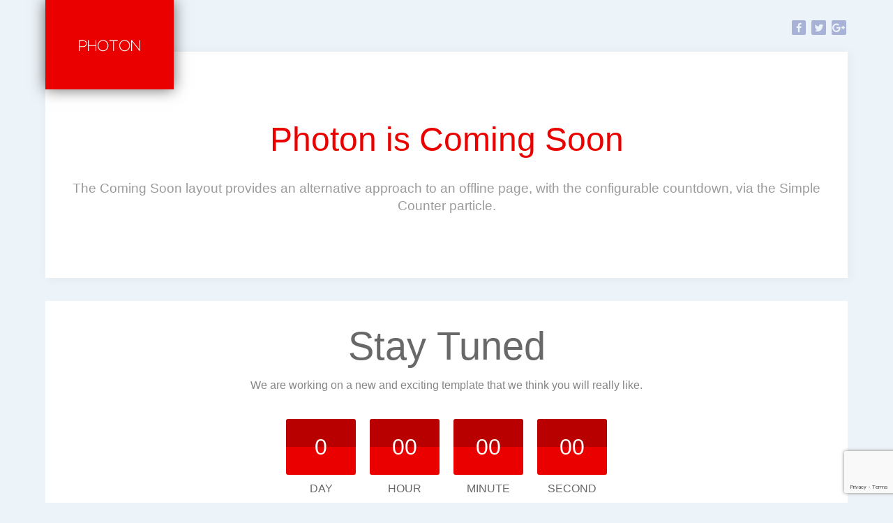

--- FILE ---
content_type: text/html; charset=UTF-8
request_url: https://www.pactheadstart.com/coming-soon/
body_size: 6713
content:
                        <!DOCTYPE html>
<html lang="en-US" dir="ltr">
                <head>
    
            <meta name="viewport" content="width=device-width, initial-scale=1.0">
        <meta http-equiv="X-UA-Compatible" content="IE=edge" />
        

        
            <meta http-equiv="Content-Type" content="text/html; charset=UTF-8" />
    <link rel="profile" href="http://gmpg.org/xfn/11" />
    <link rel="pingback" href="https://www.pactheadstart.com/xmlrpc.php" />
    <title>Coming Soon &#8211; Parent &amp; Children Together</title>
<meta name='robots' content='max-image-preview:large' />
<link rel='dns-prefetch' href='//www.google.com' />
<link rel='dns-prefetch' href='//s.w.org' />
<script type="text/javascript">
window._wpemojiSettings = {"baseUrl":"https:\/\/s.w.org\/images\/core\/emoji\/14.0.0\/72x72\/","ext":".png","svgUrl":"https:\/\/s.w.org\/images\/core\/emoji\/14.0.0\/svg\/","svgExt":".svg","source":{"concatemoji":"https:\/\/www.pactheadstart.com\/wp-includes\/js\/wp-emoji-release.min.js?ver=6.0.11"}};
/*! This file is auto-generated */
!function(e,a,t){var n,r,o,i=a.createElement("canvas"),p=i.getContext&&i.getContext("2d");function s(e,t){var a=String.fromCharCode,e=(p.clearRect(0,0,i.width,i.height),p.fillText(a.apply(this,e),0,0),i.toDataURL());return p.clearRect(0,0,i.width,i.height),p.fillText(a.apply(this,t),0,0),e===i.toDataURL()}function c(e){var t=a.createElement("script");t.src=e,t.defer=t.type="text/javascript",a.getElementsByTagName("head")[0].appendChild(t)}for(o=Array("flag","emoji"),t.supports={everything:!0,everythingExceptFlag:!0},r=0;r<o.length;r++)t.supports[o[r]]=function(e){if(!p||!p.fillText)return!1;switch(p.textBaseline="top",p.font="600 32px Arial",e){case"flag":return s([127987,65039,8205,9895,65039],[127987,65039,8203,9895,65039])?!1:!s([55356,56826,55356,56819],[55356,56826,8203,55356,56819])&&!s([55356,57332,56128,56423,56128,56418,56128,56421,56128,56430,56128,56423,56128,56447],[55356,57332,8203,56128,56423,8203,56128,56418,8203,56128,56421,8203,56128,56430,8203,56128,56423,8203,56128,56447]);case"emoji":return!s([129777,127995,8205,129778,127999],[129777,127995,8203,129778,127999])}return!1}(o[r]),t.supports.everything=t.supports.everything&&t.supports[o[r]],"flag"!==o[r]&&(t.supports.everythingExceptFlag=t.supports.everythingExceptFlag&&t.supports[o[r]]);t.supports.everythingExceptFlag=t.supports.everythingExceptFlag&&!t.supports.flag,t.DOMReady=!1,t.readyCallback=function(){t.DOMReady=!0},t.supports.everything||(n=function(){t.readyCallback()},a.addEventListener?(a.addEventListener("DOMContentLoaded",n,!1),e.addEventListener("load",n,!1)):(e.attachEvent("onload",n),a.attachEvent("onreadystatechange",function(){"complete"===a.readyState&&t.readyCallback()})),(e=t.source||{}).concatemoji?c(e.concatemoji):e.wpemoji&&e.twemoji&&(c(e.twemoji),c(e.wpemoji)))}(window,document,window._wpemojiSettings);
</script>
<style type="text/css">
img.wp-smiley,
img.emoji {
	display: inline !important;
	border: none !important;
	box-shadow: none !important;
	height: 1em !important;
	width: 1em !important;
	margin: 0 0.07em !important;
	vertical-align: -0.1em !important;
	background: none !important;
	padding: 0 !important;
}
</style>
	<link rel='stylesheet' id='wp-block-library-css'  href='https://www.pactheadstart.com/wp-includes/css/dist/block-library/style.min.css?ver=6.0.11' type='text/css' media='all' />
<link rel='stylesheet' id='awsm-ead-public-css'  href='https://www.pactheadstart.com/wp-content/plugins/embed-any-document/css/embed-public.min.css?ver=2.7.4' type='text/css' media='all' />
<style id='global-styles-inline-css' type='text/css'>
body{--wp--preset--color--black: #000000;--wp--preset--color--cyan-bluish-gray: #abb8c3;--wp--preset--color--white: #ffffff;--wp--preset--color--pale-pink: #f78da7;--wp--preset--color--vivid-red: #cf2e2e;--wp--preset--color--luminous-vivid-orange: #ff6900;--wp--preset--color--luminous-vivid-amber: #fcb900;--wp--preset--color--light-green-cyan: #7bdcb5;--wp--preset--color--vivid-green-cyan: #00d084;--wp--preset--color--pale-cyan-blue: #8ed1fc;--wp--preset--color--vivid-cyan-blue: #0693e3;--wp--preset--color--vivid-purple: #9b51e0;--wp--preset--gradient--vivid-cyan-blue-to-vivid-purple: linear-gradient(135deg,rgba(6,147,227,1) 0%,rgb(155,81,224) 100%);--wp--preset--gradient--light-green-cyan-to-vivid-green-cyan: linear-gradient(135deg,rgb(122,220,180) 0%,rgb(0,208,130) 100%);--wp--preset--gradient--luminous-vivid-amber-to-luminous-vivid-orange: linear-gradient(135deg,rgba(252,185,0,1) 0%,rgba(255,105,0,1) 100%);--wp--preset--gradient--luminous-vivid-orange-to-vivid-red: linear-gradient(135deg,rgba(255,105,0,1) 0%,rgb(207,46,46) 100%);--wp--preset--gradient--very-light-gray-to-cyan-bluish-gray: linear-gradient(135deg,rgb(238,238,238) 0%,rgb(169,184,195) 100%);--wp--preset--gradient--cool-to-warm-spectrum: linear-gradient(135deg,rgb(74,234,220) 0%,rgb(151,120,209) 20%,rgb(207,42,186) 40%,rgb(238,44,130) 60%,rgb(251,105,98) 80%,rgb(254,248,76) 100%);--wp--preset--gradient--blush-light-purple: linear-gradient(135deg,rgb(255,206,236) 0%,rgb(152,150,240) 100%);--wp--preset--gradient--blush-bordeaux: linear-gradient(135deg,rgb(254,205,165) 0%,rgb(254,45,45) 50%,rgb(107,0,62) 100%);--wp--preset--gradient--luminous-dusk: linear-gradient(135deg,rgb(255,203,112) 0%,rgb(199,81,192) 50%,rgb(65,88,208) 100%);--wp--preset--gradient--pale-ocean: linear-gradient(135deg,rgb(255,245,203) 0%,rgb(182,227,212) 50%,rgb(51,167,181) 100%);--wp--preset--gradient--electric-grass: linear-gradient(135deg,rgb(202,248,128) 0%,rgb(113,206,126) 100%);--wp--preset--gradient--midnight: linear-gradient(135deg,rgb(2,3,129) 0%,rgb(40,116,252) 100%);--wp--preset--duotone--dark-grayscale: url('#wp-duotone-dark-grayscale');--wp--preset--duotone--grayscale: url('#wp-duotone-grayscale');--wp--preset--duotone--purple-yellow: url('#wp-duotone-purple-yellow');--wp--preset--duotone--blue-red: url('#wp-duotone-blue-red');--wp--preset--duotone--midnight: url('#wp-duotone-midnight');--wp--preset--duotone--magenta-yellow: url('#wp-duotone-magenta-yellow');--wp--preset--duotone--purple-green: url('#wp-duotone-purple-green');--wp--preset--duotone--blue-orange: url('#wp-duotone-blue-orange');--wp--preset--font-size--small: 13px;--wp--preset--font-size--medium: 20px;--wp--preset--font-size--large: 36px;--wp--preset--font-size--x-large: 42px;}.has-black-color{color: var(--wp--preset--color--black) !important;}.has-cyan-bluish-gray-color{color: var(--wp--preset--color--cyan-bluish-gray) !important;}.has-white-color{color: var(--wp--preset--color--white) !important;}.has-pale-pink-color{color: var(--wp--preset--color--pale-pink) !important;}.has-vivid-red-color{color: var(--wp--preset--color--vivid-red) !important;}.has-luminous-vivid-orange-color{color: var(--wp--preset--color--luminous-vivid-orange) !important;}.has-luminous-vivid-amber-color{color: var(--wp--preset--color--luminous-vivid-amber) !important;}.has-light-green-cyan-color{color: var(--wp--preset--color--light-green-cyan) !important;}.has-vivid-green-cyan-color{color: var(--wp--preset--color--vivid-green-cyan) !important;}.has-pale-cyan-blue-color{color: var(--wp--preset--color--pale-cyan-blue) !important;}.has-vivid-cyan-blue-color{color: var(--wp--preset--color--vivid-cyan-blue) !important;}.has-vivid-purple-color{color: var(--wp--preset--color--vivid-purple) !important;}.has-black-background-color{background-color: var(--wp--preset--color--black) !important;}.has-cyan-bluish-gray-background-color{background-color: var(--wp--preset--color--cyan-bluish-gray) !important;}.has-white-background-color{background-color: var(--wp--preset--color--white) !important;}.has-pale-pink-background-color{background-color: var(--wp--preset--color--pale-pink) !important;}.has-vivid-red-background-color{background-color: var(--wp--preset--color--vivid-red) !important;}.has-luminous-vivid-orange-background-color{background-color: var(--wp--preset--color--luminous-vivid-orange) !important;}.has-luminous-vivid-amber-background-color{background-color: var(--wp--preset--color--luminous-vivid-amber) !important;}.has-light-green-cyan-background-color{background-color: var(--wp--preset--color--light-green-cyan) !important;}.has-vivid-green-cyan-background-color{background-color: var(--wp--preset--color--vivid-green-cyan) !important;}.has-pale-cyan-blue-background-color{background-color: var(--wp--preset--color--pale-cyan-blue) !important;}.has-vivid-cyan-blue-background-color{background-color: var(--wp--preset--color--vivid-cyan-blue) !important;}.has-vivid-purple-background-color{background-color: var(--wp--preset--color--vivid-purple) !important;}.has-black-border-color{border-color: var(--wp--preset--color--black) !important;}.has-cyan-bluish-gray-border-color{border-color: var(--wp--preset--color--cyan-bluish-gray) !important;}.has-white-border-color{border-color: var(--wp--preset--color--white) !important;}.has-pale-pink-border-color{border-color: var(--wp--preset--color--pale-pink) !important;}.has-vivid-red-border-color{border-color: var(--wp--preset--color--vivid-red) !important;}.has-luminous-vivid-orange-border-color{border-color: var(--wp--preset--color--luminous-vivid-orange) !important;}.has-luminous-vivid-amber-border-color{border-color: var(--wp--preset--color--luminous-vivid-amber) !important;}.has-light-green-cyan-border-color{border-color: var(--wp--preset--color--light-green-cyan) !important;}.has-vivid-green-cyan-border-color{border-color: var(--wp--preset--color--vivid-green-cyan) !important;}.has-pale-cyan-blue-border-color{border-color: var(--wp--preset--color--pale-cyan-blue) !important;}.has-vivid-cyan-blue-border-color{border-color: var(--wp--preset--color--vivid-cyan-blue) !important;}.has-vivid-purple-border-color{border-color: var(--wp--preset--color--vivid-purple) !important;}.has-vivid-cyan-blue-to-vivid-purple-gradient-background{background: var(--wp--preset--gradient--vivid-cyan-blue-to-vivid-purple) !important;}.has-light-green-cyan-to-vivid-green-cyan-gradient-background{background: var(--wp--preset--gradient--light-green-cyan-to-vivid-green-cyan) !important;}.has-luminous-vivid-amber-to-luminous-vivid-orange-gradient-background{background: var(--wp--preset--gradient--luminous-vivid-amber-to-luminous-vivid-orange) !important;}.has-luminous-vivid-orange-to-vivid-red-gradient-background{background: var(--wp--preset--gradient--luminous-vivid-orange-to-vivid-red) !important;}.has-very-light-gray-to-cyan-bluish-gray-gradient-background{background: var(--wp--preset--gradient--very-light-gray-to-cyan-bluish-gray) !important;}.has-cool-to-warm-spectrum-gradient-background{background: var(--wp--preset--gradient--cool-to-warm-spectrum) !important;}.has-blush-light-purple-gradient-background{background: var(--wp--preset--gradient--blush-light-purple) !important;}.has-blush-bordeaux-gradient-background{background: var(--wp--preset--gradient--blush-bordeaux) !important;}.has-luminous-dusk-gradient-background{background: var(--wp--preset--gradient--luminous-dusk) !important;}.has-pale-ocean-gradient-background{background: var(--wp--preset--gradient--pale-ocean) !important;}.has-electric-grass-gradient-background{background: var(--wp--preset--gradient--electric-grass) !important;}.has-midnight-gradient-background{background: var(--wp--preset--gradient--midnight) !important;}.has-small-font-size{font-size: var(--wp--preset--font-size--small) !important;}.has-medium-font-size{font-size: var(--wp--preset--font-size--medium) !important;}.has-large-font-size{font-size: var(--wp--preset--font-size--large) !important;}.has-x-large-font-size{font-size: var(--wp--preset--font-size--x-large) !important;}
</style>
<link rel='stylesheet' id='contact-form-7-css'  href='https://www.pactheadstart.com/wp-content/plugins/contact-form-7/includes/css/styles.css?ver=5.6.1' type='text/css' media='all' />
<link rel='stylesheet' id='vsel-style-css'  href='https://www.pactheadstart.com/wp-content/plugins/very-simple-event-list/css/vsel-style.min.css?ver=6.0.11' type='text/css' media='all' />
<link rel='stylesheet' id='ics-calendar-css'  href='https://www.pactheadstart.com/wp-content/plugins/ics-calendar/assets/style.min.css?ver=10.13.1.1' type='text/css' media='all' />
<link rel='stylesheet' id='lightcase-css'  href='https://www.pactheadstart.com/wp-content/plugins/gantry5/assets/css/lightcase.css?ver=6.0.11' type='text/css' media='all' />
<link rel='stylesheet' id='nucleus-css'  href='https://www.pactheadstart.com/wp-content/plugins/gantry5/engines/nucleus/css-compiled/nucleus.css?ver=6.0.11' type='text/css' media='all' />
<link rel='stylesheet' id='photon_pages_-_coming_soon-css'  href='https://www.pactheadstart.com/wp-content/themes/rt_photon/custom/css-compiled/photon_pages_-_coming_soon.css?ver=6971fb5c' type='text/css' media='all' />
<link rel='stylesheet' id='wordpress-css'  href='https://www.pactheadstart.com/wp-content/plugins/gantry5/engines/nucleus/css-compiled/wordpress.css?ver=6.0.11' type='text/css' media='all' />
<link rel='stylesheet' id='style-css'  href='https://www.pactheadstart.com/wp-content/themes/rt_photon/style.css?ver=6.0.11' type='text/css' media='all' />
<link rel='stylesheet' id='font-awesome.min-css'  href='https://www.pactheadstart.com/wp-content/plugins/gantry5/assets/css/font-awesome.min.css?ver=6.0.11' type='text/css' media='all' />
<link rel='stylesheet' id='photon-wordpress_pages_-_coming_soon-css'  href='https://www.pactheadstart.com/wp-content/themes/rt_photon/custom/css-compiled/photon-wordpress_pages_-_coming_soon.css?ver=6971fb5d' type='text/css' media='all' />
<link rel='stylesheet' id='custom_pages_-_coming_soon-css'  href='https://www.pactheadstart.com/wp-content/themes/rt_photon/custom/css-compiled/custom_pages_-_coming_soon.css?ver=6.0.11' type='text/css' media='all' />
<link rel='stylesheet' id='animate-css'  href='https://www.pactheadstart.com/wp-content/themes/rt_photon/css/animate.css?ver=6.0.11' type='text/css' media='all' />
<script type='text/javascript' src='https://www.pactheadstart.com/wp-includes/js/jquery/jquery.min.js?ver=3.6.0' id='jquery-core-js'></script>
<script type='text/javascript' src='https://www.pactheadstart.com/wp-includes/js/jquery/jquery-migrate.min.js?ver=3.3.2' id='jquery-migrate-js'></script>
<link rel="https://api.w.org/" href="https://www.pactheadstart.com/wp-json/" /><link rel="alternate" type="application/json" href="https://www.pactheadstart.com/wp-json/wp/v2/pages/50" /><link rel="EditURI" type="application/rsd+xml" title="RSD" href="https://www.pactheadstart.com/xmlrpc.php?rsd" />
<link rel="wlwmanifest" type="application/wlwmanifest+xml" href="https://www.pactheadstart.com/wp-includes/wlwmanifest.xml" /> 
<meta name="generator" content="WordPress 6.0.11" />
<link rel="canonical" href="https://www.pactheadstart.com/coming-soon/" />
<link rel='shortlink' href='https://www.pactheadstart.com/?p=50' />
<link rel="alternate" type="application/json+oembed" href="https://www.pactheadstart.com/wp-json/oembed/1.0/embed?url=https%3A%2F%2Fwww.pactheadstart.com%2Fcoming-soon%2F" />
<link rel="alternate" type="text/xml+oembed" href="https://www.pactheadstart.com/wp-json/oembed/1.0/embed?url=https%3A%2F%2Fwww.pactheadstart.com%2Fcoming-soon%2F&#038;format=xml" />
<style type="text/css">.g-newsletter-button-submit {
    color: #fff;
    background: #EDF4F9;
    border: 2px solid transparent;
    padding: 0 0.469rem;
    margin-bottom: 0;
    display: block;
    text-align: center;
}</style>
    <style type="text/css">.g-main-nav {
    z-index: 20;
    padding-top: 60px;
}</style>
    <style type="text/css">.g-imagegrid .g-imagegrid-item .indicator div {
    font-size: 18px;
    font-weight: bold;
}</style>
    <style type="text/css">.littlebirds { background: url(/wp-content/uploads/2020/01/birds.gif) no-repeat;
    height: 58px;
    width: 100px;
    position: absolute;
    top: 125px;
    right: 35px;
    z-index: 10; }
@media only screen and (max-width: 480px) {
.littlebirds { background: url(/wp-content/uploads/2020/01/birds.gif) no-repeat;
    height: 58px;
    width: 100px;
    position: absolute;
    top: 142px;
    right: 35px;
    z-index: 10; }}
@media only screen and (orientation: landscape) {
.littlebirds { background: url(/wp-content/uploads/2020/01/birds.gif) no-repeat;
    height: 58px;
    width: 100px;
    position: absolute;
    top: 142px;
    right: 35px;
    z-index: 10; }}</style>
    <style type="text/css">button, html input[type="button"], input[type="reset"], input[type="submit"] {
    -webkit-appearance: button;
    cursor: pointer;
    border-radius: 2rem;
    color: #eb0000 !important;
    border: 2px solid #eb0000;
    background-color: transparent;
}
button:hover, button:focus,html input[type="button"]:hover, html input[type="button"]:focus,input[type="reset"]:hover,input[type="reset"]:focus, input[type="submit"]:hover,input[type="submit"]:focus {
    border: 2px solid #9f0000;
    color: #9f0000 !important;
}</style>
    <style type="text/css">.fullpageform { width: 50% }
@media only screen and (max-width: 480px) { .fullpageform { width: 100% }}</style>
    <style type="text/css">#g-expanded .g-contenttabs .ui-state-active .g-contenttabs-tab-title, #g-container-expanded .g-contenttabs .ui-state-active .g-contenttabs-tab-title {
    color: #FFFFFF;
}</style>
    <style type="text/css">.map {
	background: url(/wp-content/uploads/2023/08/area-map-upd.gif) no-repeat;
	width:450px;
	height:550px;
	position:relative;
}

.map a.map_button {
	background: url(/wp-content/uploads/2020/01/map-button.gif) no-repeat;
	width:90px;
        font-family: Arial;
font-size: 14px;
	color:#ffffff;
	text-align:center;
	padding:12px 0;
}

.map a:hover.map_button{
	background: url(/wp-content/uploads/2020/01/map-button-hover.gif) no-repeat;
	width:90px;
        font-family: Arial;
font-size: 14px;
	color:#ffffff;
	text-align:center;
	padding:12px 0;
}

.carthage {
	position:absolute;
	top:82px;
	left:50px;
}

.pittsfield {
	position:absolute;
	bottom:40px;
	left:180px;
}

.beardstown {
	position:absolute;
	top:272px;
	right:50px;
}

.macomb {
	position:absolute;
	top:54px;
	left:225px;
}

.mt_sterling {
	position:absolute;
	top:286px;
	left:200px;
}

.camp_point {
	position:absolute;
	top:259px;
	left:75px;
}</style>
    <style type="text/css">.g-owlcarousel-layout-testimonial .owl-dots .owl-dot {
    vertical-align: middle;
    width: 30px;
    height: 30px;
    border-radius: 100%;
    opacity: 0.5;
    border: none;
}</style>
    <style type="text/css">.g-contenttabs .g-contenttabs-content-tag {
    font-weight: bold;
    font-size: 0.8rem;
    text-transform: uppercase;
    margin-top: 2px;
    -webkit-box-flex: 0;
    -moz-box-flex: 0;
    box-flex: 0;
    -webkit-flex: 0 1 40%;
    -moz-flex: 0 1 40%;
    -ms-flex: 0 1 40%;
    flex: 0 1 40%;
    width: 40%;
    padding-right: 0.938rem;
}
.g-contenttabs .g-contenttabs-content-text {
    -webkit-box-flex: 0;
    -moz-box-flex: 0;
    box-flex: 0;
    -webkit-flex: 0 1 60%;
    -moz-flex: 0 1 60%;
    -ms-flex: 0 1 60%;
    flex: 0 1 60%;
    width: 60%;
}</style>

                
</head>

    
    <body class="gantry g-comingsoon g-style-preset1 page-template-default page page-id-50 site outline-pages_-_coming_soon dir-ltr">
        
                    

        
        <div id="g-page-surround">
                                    

                                                        
                <section id="g-top">
                <div class="g-container">                                <div class="g-grid">                        

        <div class="g-block size-100">
             <div class="g-system-messages">
                                            <div id="system-message-container">
    <div id="system-message">
            </div>
</div>
            
    </div>
        </div>
            </div>
            </div>
        
    </section>
                                                    
                <section id="g-navigation" class="nav-large-offset">
                <div class="g-container">                                <div class="g-grid">                        

        <div class="g-block size-50">
             <div id="logo-5992-particle" class="g-content g-particle">            <a href="https://www.pactheadstart.com" target="_self" title="" aria-label="" rel="home" class="g-logo">
                        <img src="https://www.pactheadstart.com/wp-content/themes/rt_photon/images/logo/logo.svg"  alt="" />
            </a>
            </div>
        </div>
                    

        <div class="g-block size-50 hidden-phone">
             <div id="social-7220-particle" class="g-content g-particle">            <div class="g-social align-right">
                                            <a href="http://www.facebook.com/RocketTheme" target="_blank" rel="noopener noreferrer">
                <span class="fa fa-facebook fa-fw"></span>                <span class="g-social-text"></span>            </a>
                                            <a href="http://www.twitter.com/rockettheme" target="_blank" rel="noopener noreferrer">
                <span class="fa fa-twitter fa-fw"></span>                <span class="g-social-text"></span>            </a>
                                            <a href="https://rockettheme.com" target="_blank" rel="noopener noreferrer">
                <span class="fa fa-google-plus fa-fw"></span>                <span class="g-social-text"></span>            </a>
            </div>
            </div>
        </div>
            </div>
            </div>
        
    </section>
                                        
        <div class="g-container">        <header id="g-header">
                                        <div class="g-grid">                        

        <div class="g-block size-100 center">
             <div id="simplecontent-5551-particle" class="g-content g-particle">            <div class="">
  <div class="g-simplecontent">
    
          <div class="g-simplecontent-item g-simplecontent-layout-header">
        
        
        
                            <div class="g-simplecontent-item-content-title">Photon is Coming Soon</div>
                                    
        
        <div class="g-simplecontent-item-leading-content">The Coming Soon layout provides an alternative approach to an offline page, with the configurable countdown, via the Simple Counter particle.</div>        
              </div>
      </div>
</div>
            </div>
        </div>
            </div>
            
    </header></div>
                                    
                                
    
    
            <div class="g-container">    <section id="g-container-4448" class="g-wrapper">
                            <div class="g-grid">                        

        <div class="g-block size-100 equal-height">
             <section id="g-mainbar">
                                        <div class="g-grid">                        

        <div class="g-block size-100 center g-title-large">
             <div id="simplecounter-7217-particle" class="g-content g-particle">            <div class="g-simplecounter ">

    <h2 class="g-title">Stay Tuned</h2>
    <div class="g-simplecounter-content">
        We are working on a new and exciting template that we think you will really like.

    </div>

    <div class="g-simplecounter-block">
        <div class="g-simplecounter-calendar" id="g-simplecounter-7217" data-simplecounter-id="g-simplecounter-7217" data-countdown="2020/1/31"  data-simplecounter-daytext="Day" data-simplecounter-daystext="Days" data-simplecounter-hourtext="Hour" data-simplecounter-hourstext="Hours" data-simplecounter-minutetext="Minute" data-simplecounter-minutestext="Minutes" data-simplecounter-secondtext="Second" data-simplecounter-secondstext="Seconds"></div>
    </div>
</div>
            </div>
        </div>
            </div>
            
    </section>
        </div>
            </div>
    
    </section>
    </div>
                                        
        <div class="g-container">        <section id="g-extension">
                                        <div class="g-grid">                        

        <div class="g-block size-100 center g-title-large">
             <div id="blockcontent-4574-particle" class="g-content g-particle">            <div class="">
  <div class="g-blockcontent">
    
        <div class="g-grid">
      <div class="g-block">
        <div class="g-content">
                              <h2 class="g-title g-blockcontent-headline">Have Something to Tell Us?</h2>          <div class="g-blockcontent-description">Ideas, Suggestions, or Review</div>          <p class="g-blockcontent-buttons"><a target="_self" href="#" class="button ">Contact us</a></p>        </div>
      </div>
    </div>
        <div class="g-grid g-blockcontent-subcontent">
          </div>
  </div>
</div>
            </div>
        </div>
            </div>
            
    </section></div>
                                                    
                <section id="g-copyright" class="g-mobile-center-compact">
                <div class="g-container">                                <div class="g-grid">                        

        <div class="g-block size-60">
             <div id="logo-3639-particle" class="g-content g-particle">            <a href="https://www.pactheadstart.com" target="_self" title="Photon" aria-label="Photon" rel="home" class="g-footer-logo">
                        <img src="https://www.pactheadstart.com/wp-content/themes/rt_photon/images/logo/logo.svg"  alt="Photon" />
            </a>
            </div>
        </div>
                    

        <div class="g-block size-40">
             <div id="newsletter-9635-particle" class="g-content g-particle">            <div class="">

	
	<div id="g-newsletter-newsletter-9635" class="g-newsletter g-newsletter-fullwidth g-newsletter-aside-compact g-newsletter-square">
				<form id="g-newsletter-form-newsletter-9635" class="g-newsletter-form" action="//feedburner.google.com/fb/a/mailverify" method="post" target="popupwindow" onsubmit="window.open('//feedburner.google.com/fb/a/mailverify?uri=', 'popupwindow', 'scrollbars=yes,width=550,height=520');return true">
							<div class="g-newsletter-sidetext">Newsletter</div>
						
			<div class="g-newsletter-form-wrapper">
				<div class="g-newsletter-inputbox">
					<input type="text" placeholder="" name="email">
					<input type="hidden" value="" name="uri">
					<input type="hidden" name="loc" value="en_US">
				</div>
				<div class="g-newsletter-button">
					<a class="g-newsletter-button-submit " href="#" onclick="document.getElementById('g-newsletter-form-newsletter-9635').submit()">
						<span class="g-newsletter-button-icon"><i class="fa fa-send"></i></span>
						<span class="g-newsletter-button-text"></span>
					</a>
				</div>
			</div>
		</form>
	</div>

</div>
            </div>
        </div>
            </div>
                            <div class="g-grid">                        

        <div class="g-block size-100">
             <div id="copyright-5748-particle" class="g-content g-particle">            &copy;
    2007 -     2026
    RocketTheme LLC
            </div>
        </div>
            </div>
            </div>
        
    </section>
                    
                        

        </div>
                    

                    <script type='text/javascript' src='https://www.pactheadstart.com/wp-content/plugins/embed-any-document/js/pdfobject.min.js?ver=2.7.4' id='awsm-ead-pdf-object-js'></script>
<script type='text/javascript' id='awsm-ead-public-js-extra'>
/* <![CDATA[ */
var eadPublic = [];
/* ]]> */
</script>
<script type='text/javascript' src='https://www.pactheadstart.com/wp-content/plugins/embed-any-document/js/embed-public.min.js?ver=2.7.4' id='awsm-ead-public-js'></script>
<script type='text/javascript' src='https://www.pactheadstart.com/wp-includes/js/dist/vendor/regenerator-runtime.min.js?ver=0.13.9' id='regenerator-runtime-js'></script>
<script type='text/javascript' src='https://www.pactheadstart.com/wp-includes/js/dist/vendor/wp-polyfill.min.js?ver=3.15.0' id='wp-polyfill-js'></script>
<script type='text/javascript' id='contact-form-7-js-extra'>
/* <![CDATA[ */
var wpcf7 = {"api":{"root":"https:\/\/www.pactheadstart.com\/wp-json\/","namespace":"contact-form-7\/v1"}};
/* ]]> */
</script>
<script type='text/javascript' src='https://www.pactheadstart.com/wp-content/plugins/contact-form-7/includes/js/index.js?ver=5.6.1' id='contact-form-7-js'></script>
<script type='text/javascript' id='ics-calendar-js-extra'>
/* <![CDATA[ */
var r34ics_ajax_obj = {"ajaxurl":"https:\/\/www.pactheadstart.com\/wp-admin\/admin-ajax.php","r34ics_nonce":"c3f9976d2d"};
var ics_calendar_i18n = {"hide_past_events":"Hide past events","show_past_events":"Show past events"};
var r34ics_days_of_week_map = {"Sunday":"Sun","Monday":"Mon","Tuesday":"Tue","Wednesday":"Wed","Thursday":"Thu","Friday":"Fri","Saturday":"Sat"};
/* ]]> */
</script>
<script type='text/javascript' src='https://www.pactheadstart.com/wp-content/plugins/ics-calendar/assets/script.min.js?ver=10.13.1.1' id='ics-calendar-js'></script>
<script type='text/javascript' src='https://www.google.com/recaptcha/api.js?render=6LeiJsAZAAAAAOOpSG5bPFffaLCL73S8x8wZhONz&#038;ver=3.0' id='google-recaptcha-js'></script>
<script type='text/javascript' id='wpcf7-recaptcha-js-extra'>
/* <![CDATA[ */
var wpcf7_recaptcha = {"sitekey":"6LeiJsAZAAAAAOOpSG5bPFffaLCL73S8x8wZhONz","actions":{"homepage":"homepage","contactform":"contactform"}};
/* ]]> */
</script>
<script type='text/javascript' src='https://www.pactheadstart.com/wp-content/plugins/contact-form-7/modules/recaptcha/index.js?ver=5.6.1' id='wpcf7-recaptcha-js'></script>
<script type='text/javascript' src='https://www.pactheadstart.com/wp-content/plugins/gantry5/assets/js/lightcase.js?ver=6.0.11' id='lightcase-js'></script>
<script type='text/javascript' src='https://www.pactheadstart.com/wp-content/themes/rt_photon/js/simplecounter.js?ver=6.0.11' id='simplecounter-js'></script>
<script type='text/javascript' src='https://www.pactheadstart.com/wp-content/themes/rt_photon/js/simplecounter.init.js?ver=6.0.11' id='simplecounter.init-js'></script>
<script type='text/javascript' src='https://www.pactheadstart.com/wp-content/plugins/gantry5/assets/js/main.js?ver=6.0.11' id='main-js'></script>
<script type="text/javascript">jQuery(document).ready(function($) { jQuery('[data-rel^=lightcase]').lightcase({maxWidth: '100%', maxHeight: '100%', video: {width: '1280', height: '720'}}); });</script>
    <script type="text/javascript">jQuery(document).ready(function($) { jQuery('[data-rel^=lightcase]').lightcase({maxWidth: '100%', maxHeight: '100%', video: {width: '1280', height: '720'}}); });</script>


    

        
    </body>
</html>


--- FILE ---
content_type: text/html; charset=utf-8
request_url: https://www.google.com/recaptcha/api2/anchor?ar=1&k=6LeiJsAZAAAAAOOpSG5bPFffaLCL73S8x8wZhONz&co=aHR0cHM6Ly93d3cucGFjdGhlYWRzdGFydC5jb206NDQz&hl=en&v=PoyoqOPhxBO7pBk68S4YbpHZ&size=invisible&anchor-ms=20000&execute-ms=30000&cb=sopw7ardiehf
body_size: 48606
content:
<!DOCTYPE HTML><html dir="ltr" lang="en"><head><meta http-equiv="Content-Type" content="text/html; charset=UTF-8">
<meta http-equiv="X-UA-Compatible" content="IE=edge">
<title>reCAPTCHA</title>
<style type="text/css">
/* cyrillic-ext */
@font-face {
  font-family: 'Roboto';
  font-style: normal;
  font-weight: 400;
  font-stretch: 100%;
  src: url(//fonts.gstatic.com/s/roboto/v48/KFO7CnqEu92Fr1ME7kSn66aGLdTylUAMa3GUBHMdazTgWw.woff2) format('woff2');
  unicode-range: U+0460-052F, U+1C80-1C8A, U+20B4, U+2DE0-2DFF, U+A640-A69F, U+FE2E-FE2F;
}
/* cyrillic */
@font-face {
  font-family: 'Roboto';
  font-style: normal;
  font-weight: 400;
  font-stretch: 100%;
  src: url(//fonts.gstatic.com/s/roboto/v48/KFO7CnqEu92Fr1ME7kSn66aGLdTylUAMa3iUBHMdazTgWw.woff2) format('woff2');
  unicode-range: U+0301, U+0400-045F, U+0490-0491, U+04B0-04B1, U+2116;
}
/* greek-ext */
@font-face {
  font-family: 'Roboto';
  font-style: normal;
  font-weight: 400;
  font-stretch: 100%;
  src: url(//fonts.gstatic.com/s/roboto/v48/KFO7CnqEu92Fr1ME7kSn66aGLdTylUAMa3CUBHMdazTgWw.woff2) format('woff2');
  unicode-range: U+1F00-1FFF;
}
/* greek */
@font-face {
  font-family: 'Roboto';
  font-style: normal;
  font-weight: 400;
  font-stretch: 100%;
  src: url(//fonts.gstatic.com/s/roboto/v48/KFO7CnqEu92Fr1ME7kSn66aGLdTylUAMa3-UBHMdazTgWw.woff2) format('woff2');
  unicode-range: U+0370-0377, U+037A-037F, U+0384-038A, U+038C, U+038E-03A1, U+03A3-03FF;
}
/* math */
@font-face {
  font-family: 'Roboto';
  font-style: normal;
  font-weight: 400;
  font-stretch: 100%;
  src: url(//fonts.gstatic.com/s/roboto/v48/KFO7CnqEu92Fr1ME7kSn66aGLdTylUAMawCUBHMdazTgWw.woff2) format('woff2');
  unicode-range: U+0302-0303, U+0305, U+0307-0308, U+0310, U+0312, U+0315, U+031A, U+0326-0327, U+032C, U+032F-0330, U+0332-0333, U+0338, U+033A, U+0346, U+034D, U+0391-03A1, U+03A3-03A9, U+03B1-03C9, U+03D1, U+03D5-03D6, U+03F0-03F1, U+03F4-03F5, U+2016-2017, U+2034-2038, U+203C, U+2040, U+2043, U+2047, U+2050, U+2057, U+205F, U+2070-2071, U+2074-208E, U+2090-209C, U+20D0-20DC, U+20E1, U+20E5-20EF, U+2100-2112, U+2114-2115, U+2117-2121, U+2123-214F, U+2190, U+2192, U+2194-21AE, U+21B0-21E5, U+21F1-21F2, U+21F4-2211, U+2213-2214, U+2216-22FF, U+2308-230B, U+2310, U+2319, U+231C-2321, U+2336-237A, U+237C, U+2395, U+239B-23B7, U+23D0, U+23DC-23E1, U+2474-2475, U+25AF, U+25B3, U+25B7, U+25BD, U+25C1, U+25CA, U+25CC, U+25FB, U+266D-266F, U+27C0-27FF, U+2900-2AFF, U+2B0E-2B11, U+2B30-2B4C, U+2BFE, U+3030, U+FF5B, U+FF5D, U+1D400-1D7FF, U+1EE00-1EEFF;
}
/* symbols */
@font-face {
  font-family: 'Roboto';
  font-style: normal;
  font-weight: 400;
  font-stretch: 100%;
  src: url(//fonts.gstatic.com/s/roboto/v48/KFO7CnqEu92Fr1ME7kSn66aGLdTylUAMaxKUBHMdazTgWw.woff2) format('woff2');
  unicode-range: U+0001-000C, U+000E-001F, U+007F-009F, U+20DD-20E0, U+20E2-20E4, U+2150-218F, U+2190, U+2192, U+2194-2199, U+21AF, U+21E6-21F0, U+21F3, U+2218-2219, U+2299, U+22C4-22C6, U+2300-243F, U+2440-244A, U+2460-24FF, U+25A0-27BF, U+2800-28FF, U+2921-2922, U+2981, U+29BF, U+29EB, U+2B00-2BFF, U+4DC0-4DFF, U+FFF9-FFFB, U+10140-1018E, U+10190-1019C, U+101A0, U+101D0-101FD, U+102E0-102FB, U+10E60-10E7E, U+1D2C0-1D2D3, U+1D2E0-1D37F, U+1F000-1F0FF, U+1F100-1F1AD, U+1F1E6-1F1FF, U+1F30D-1F30F, U+1F315, U+1F31C, U+1F31E, U+1F320-1F32C, U+1F336, U+1F378, U+1F37D, U+1F382, U+1F393-1F39F, U+1F3A7-1F3A8, U+1F3AC-1F3AF, U+1F3C2, U+1F3C4-1F3C6, U+1F3CA-1F3CE, U+1F3D4-1F3E0, U+1F3ED, U+1F3F1-1F3F3, U+1F3F5-1F3F7, U+1F408, U+1F415, U+1F41F, U+1F426, U+1F43F, U+1F441-1F442, U+1F444, U+1F446-1F449, U+1F44C-1F44E, U+1F453, U+1F46A, U+1F47D, U+1F4A3, U+1F4B0, U+1F4B3, U+1F4B9, U+1F4BB, U+1F4BF, U+1F4C8-1F4CB, U+1F4D6, U+1F4DA, U+1F4DF, U+1F4E3-1F4E6, U+1F4EA-1F4ED, U+1F4F7, U+1F4F9-1F4FB, U+1F4FD-1F4FE, U+1F503, U+1F507-1F50B, U+1F50D, U+1F512-1F513, U+1F53E-1F54A, U+1F54F-1F5FA, U+1F610, U+1F650-1F67F, U+1F687, U+1F68D, U+1F691, U+1F694, U+1F698, U+1F6AD, U+1F6B2, U+1F6B9-1F6BA, U+1F6BC, U+1F6C6-1F6CF, U+1F6D3-1F6D7, U+1F6E0-1F6EA, U+1F6F0-1F6F3, U+1F6F7-1F6FC, U+1F700-1F7FF, U+1F800-1F80B, U+1F810-1F847, U+1F850-1F859, U+1F860-1F887, U+1F890-1F8AD, U+1F8B0-1F8BB, U+1F8C0-1F8C1, U+1F900-1F90B, U+1F93B, U+1F946, U+1F984, U+1F996, U+1F9E9, U+1FA00-1FA6F, U+1FA70-1FA7C, U+1FA80-1FA89, U+1FA8F-1FAC6, U+1FACE-1FADC, U+1FADF-1FAE9, U+1FAF0-1FAF8, U+1FB00-1FBFF;
}
/* vietnamese */
@font-face {
  font-family: 'Roboto';
  font-style: normal;
  font-weight: 400;
  font-stretch: 100%;
  src: url(//fonts.gstatic.com/s/roboto/v48/KFO7CnqEu92Fr1ME7kSn66aGLdTylUAMa3OUBHMdazTgWw.woff2) format('woff2');
  unicode-range: U+0102-0103, U+0110-0111, U+0128-0129, U+0168-0169, U+01A0-01A1, U+01AF-01B0, U+0300-0301, U+0303-0304, U+0308-0309, U+0323, U+0329, U+1EA0-1EF9, U+20AB;
}
/* latin-ext */
@font-face {
  font-family: 'Roboto';
  font-style: normal;
  font-weight: 400;
  font-stretch: 100%;
  src: url(//fonts.gstatic.com/s/roboto/v48/KFO7CnqEu92Fr1ME7kSn66aGLdTylUAMa3KUBHMdazTgWw.woff2) format('woff2');
  unicode-range: U+0100-02BA, U+02BD-02C5, U+02C7-02CC, U+02CE-02D7, U+02DD-02FF, U+0304, U+0308, U+0329, U+1D00-1DBF, U+1E00-1E9F, U+1EF2-1EFF, U+2020, U+20A0-20AB, U+20AD-20C0, U+2113, U+2C60-2C7F, U+A720-A7FF;
}
/* latin */
@font-face {
  font-family: 'Roboto';
  font-style: normal;
  font-weight: 400;
  font-stretch: 100%;
  src: url(//fonts.gstatic.com/s/roboto/v48/KFO7CnqEu92Fr1ME7kSn66aGLdTylUAMa3yUBHMdazQ.woff2) format('woff2');
  unicode-range: U+0000-00FF, U+0131, U+0152-0153, U+02BB-02BC, U+02C6, U+02DA, U+02DC, U+0304, U+0308, U+0329, U+2000-206F, U+20AC, U+2122, U+2191, U+2193, U+2212, U+2215, U+FEFF, U+FFFD;
}
/* cyrillic-ext */
@font-face {
  font-family: 'Roboto';
  font-style: normal;
  font-weight: 500;
  font-stretch: 100%;
  src: url(//fonts.gstatic.com/s/roboto/v48/KFO7CnqEu92Fr1ME7kSn66aGLdTylUAMa3GUBHMdazTgWw.woff2) format('woff2');
  unicode-range: U+0460-052F, U+1C80-1C8A, U+20B4, U+2DE0-2DFF, U+A640-A69F, U+FE2E-FE2F;
}
/* cyrillic */
@font-face {
  font-family: 'Roboto';
  font-style: normal;
  font-weight: 500;
  font-stretch: 100%;
  src: url(//fonts.gstatic.com/s/roboto/v48/KFO7CnqEu92Fr1ME7kSn66aGLdTylUAMa3iUBHMdazTgWw.woff2) format('woff2');
  unicode-range: U+0301, U+0400-045F, U+0490-0491, U+04B0-04B1, U+2116;
}
/* greek-ext */
@font-face {
  font-family: 'Roboto';
  font-style: normal;
  font-weight: 500;
  font-stretch: 100%;
  src: url(//fonts.gstatic.com/s/roboto/v48/KFO7CnqEu92Fr1ME7kSn66aGLdTylUAMa3CUBHMdazTgWw.woff2) format('woff2');
  unicode-range: U+1F00-1FFF;
}
/* greek */
@font-face {
  font-family: 'Roboto';
  font-style: normal;
  font-weight: 500;
  font-stretch: 100%;
  src: url(//fonts.gstatic.com/s/roboto/v48/KFO7CnqEu92Fr1ME7kSn66aGLdTylUAMa3-UBHMdazTgWw.woff2) format('woff2');
  unicode-range: U+0370-0377, U+037A-037F, U+0384-038A, U+038C, U+038E-03A1, U+03A3-03FF;
}
/* math */
@font-face {
  font-family: 'Roboto';
  font-style: normal;
  font-weight: 500;
  font-stretch: 100%;
  src: url(//fonts.gstatic.com/s/roboto/v48/KFO7CnqEu92Fr1ME7kSn66aGLdTylUAMawCUBHMdazTgWw.woff2) format('woff2');
  unicode-range: U+0302-0303, U+0305, U+0307-0308, U+0310, U+0312, U+0315, U+031A, U+0326-0327, U+032C, U+032F-0330, U+0332-0333, U+0338, U+033A, U+0346, U+034D, U+0391-03A1, U+03A3-03A9, U+03B1-03C9, U+03D1, U+03D5-03D6, U+03F0-03F1, U+03F4-03F5, U+2016-2017, U+2034-2038, U+203C, U+2040, U+2043, U+2047, U+2050, U+2057, U+205F, U+2070-2071, U+2074-208E, U+2090-209C, U+20D0-20DC, U+20E1, U+20E5-20EF, U+2100-2112, U+2114-2115, U+2117-2121, U+2123-214F, U+2190, U+2192, U+2194-21AE, U+21B0-21E5, U+21F1-21F2, U+21F4-2211, U+2213-2214, U+2216-22FF, U+2308-230B, U+2310, U+2319, U+231C-2321, U+2336-237A, U+237C, U+2395, U+239B-23B7, U+23D0, U+23DC-23E1, U+2474-2475, U+25AF, U+25B3, U+25B7, U+25BD, U+25C1, U+25CA, U+25CC, U+25FB, U+266D-266F, U+27C0-27FF, U+2900-2AFF, U+2B0E-2B11, U+2B30-2B4C, U+2BFE, U+3030, U+FF5B, U+FF5D, U+1D400-1D7FF, U+1EE00-1EEFF;
}
/* symbols */
@font-face {
  font-family: 'Roboto';
  font-style: normal;
  font-weight: 500;
  font-stretch: 100%;
  src: url(//fonts.gstatic.com/s/roboto/v48/KFO7CnqEu92Fr1ME7kSn66aGLdTylUAMaxKUBHMdazTgWw.woff2) format('woff2');
  unicode-range: U+0001-000C, U+000E-001F, U+007F-009F, U+20DD-20E0, U+20E2-20E4, U+2150-218F, U+2190, U+2192, U+2194-2199, U+21AF, U+21E6-21F0, U+21F3, U+2218-2219, U+2299, U+22C4-22C6, U+2300-243F, U+2440-244A, U+2460-24FF, U+25A0-27BF, U+2800-28FF, U+2921-2922, U+2981, U+29BF, U+29EB, U+2B00-2BFF, U+4DC0-4DFF, U+FFF9-FFFB, U+10140-1018E, U+10190-1019C, U+101A0, U+101D0-101FD, U+102E0-102FB, U+10E60-10E7E, U+1D2C0-1D2D3, U+1D2E0-1D37F, U+1F000-1F0FF, U+1F100-1F1AD, U+1F1E6-1F1FF, U+1F30D-1F30F, U+1F315, U+1F31C, U+1F31E, U+1F320-1F32C, U+1F336, U+1F378, U+1F37D, U+1F382, U+1F393-1F39F, U+1F3A7-1F3A8, U+1F3AC-1F3AF, U+1F3C2, U+1F3C4-1F3C6, U+1F3CA-1F3CE, U+1F3D4-1F3E0, U+1F3ED, U+1F3F1-1F3F3, U+1F3F5-1F3F7, U+1F408, U+1F415, U+1F41F, U+1F426, U+1F43F, U+1F441-1F442, U+1F444, U+1F446-1F449, U+1F44C-1F44E, U+1F453, U+1F46A, U+1F47D, U+1F4A3, U+1F4B0, U+1F4B3, U+1F4B9, U+1F4BB, U+1F4BF, U+1F4C8-1F4CB, U+1F4D6, U+1F4DA, U+1F4DF, U+1F4E3-1F4E6, U+1F4EA-1F4ED, U+1F4F7, U+1F4F9-1F4FB, U+1F4FD-1F4FE, U+1F503, U+1F507-1F50B, U+1F50D, U+1F512-1F513, U+1F53E-1F54A, U+1F54F-1F5FA, U+1F610, U+1F650-1F67F, U+1F687, U+1F68D, U+1F691, U+1F694, U+1F698, U+1F6AD, U+1F6B2, U+1F6B9-1F6BA, U+1F6BC, U+1F6C6-1F6CF, U+1F6D3-1F6D7, U+1F6E0-1F6EA, U+1F6F0-1F6F3, U+1F6F7-1F6FC, U+1F700-1F7FF, U+1F800-1F80B, U+1F810-1F847, U+1F850-1F859, U+1F860-1F887, U+1F890-1F8AD, U+1F8B0-1F8BB, U+1F8C0-1F8C1, U+1F900-1F90B, U+1F93B, U+1F946, U+1F984, U+1F996, U+1F9E9, U+1FA00-1FA6F, U+1FA70-1FA7C, U+1FA80-1FA89, U+1FA8F-1FAC6, U+1FACE-1FADC, U+1FADF-1FAE9, U+1FAF0-1FAF8, U+1FB00-1FBFF;
}
/* vietnamese */
@font-face {
  font-family: 'Roboto';
  font-style: normal;
  font-weight: 500;
  font-stretch: 100%;
  src: url(//fonts.gstatic.com/s/roboto/v48/KFO7CnqEu92Fr1ME7kSn66aGLdTylUAMa3OUBHMdazTgWw.woff2) format('woff2');
  unicode-range: U+0102-0103, U+0110-0111, U+0128-0129, U+0168-0169, U+01A0-01A1, U+01AF-01B0, U+0300-0301, U+0303-0304, U+0308-0309, U+0323, U+0329, U+1EA0-1EF9, U+20AB;
}
/* latin-ext */
@font-face {
  font-family: 'Roboto';
  font-style: normal;
  font-weight: 500;
  font-stretch: 100%;
  src: url(//fonts.gstatic.com/s/roboto/v48/KFO7CnqEu92Fr1ME7kSn66aGLdTylUAMa3KUBHMdazTgWw.woff2) format('woff2');
  unicode-range: U+0100-02BA, U+02BD-02C5, U+02C7-02CC, U+02CE-02D7, U+02DD-02FF, U+0304, U+0308, U+0329, U+1D00-1DBF, U+1E00-1E9F, U+1EF2-1EFF, U+2020, U+20A0-20AB, U+20AD-20C0, U+2113, U+2C60-2C7F, U+A720-A7FF;
}
/* latin */
@font-face {
  font-family: 'Roboto';
  font-style: normal;
  font-weight: 500;
  font-stretch: 100%;
  src: url(//fonts.gstatic.com/s/roboto/v48/KFO7CnqEu92Fr1ME7kSn66aGLdTylUAMa3yUBHMdazQ.woff2) format('woff2');
  unicode-range: U+0000-00FF, U+0131, U+0152-0153, U+02BB-02BC, U+02C6, U+02DA, U+02DC, U+0304, U+0308, U+0329, U+2000-206F, U+20AC, U+2122, U+2191, U+2193, U+2212, U+2215, U+FEFF, U+FFFD;
}
/* cyrillic-ext */
@font-face {
  font-family: 'Roboto';
  font-style: normal;
  font-weight: 900;
  font-stretch: 100%;
  src: url(//fonts.gstatic.com/s/roboto/v48/KFO7CnqEu92Fr1ME7kSn66aGLdTylUAMa3GUBHMdazTgWw.woff2) format('woff2');
  unicode-range: U+0460-052F, U+1C80-1C8A, U+20B4, U+2DE0-2DFF, U+A640-A69F, U+FE2E-FE2F;
}
/* cyrillic */
@font-face {
  font-family: 'Roboto';
  font-style: normal;
  font-weight: 900;
  font-stretch: 100%;
  src: url(//fonts.gstatic.com/s/roboto/v48/KFO7CnqEu92Fr1ME7kSn66aGLdTylUAMa3iUBHMdazTgWw.woff2) format('woff2');
  unicode-range: U+0301, U+0400-045F, U+0490-0491, U+04B0-04B1, U+2116;
}
/* greek-ext */
@font-face {
  font-family: 'Roboto';
  font-style: normal;
  font-weight: 900;
  font-stretch: 100%;
  src: url(//fonts.gstatic.com/s/roboto/v48/KFO7CnqEu92Fr1ME7kSn66aGLdTylUAMa3CUBHMdazTgWw.woff2) format('woff2');
  unicode-range: U+1F00-1FFF;
}
/* greek */
@font-face {
  font-family: 'Roboto';
  font-style: normal;
  font-weight: 900;
  font-stretch: 100%;
  src: url(//fonts.gstatic.com/s/roboto/v48/KFO7CnqEu92Fr1ME7kSn66aGLdTylUAMa3-UBHMdazTgWw.woff2) format('woff2');
  unicode-range: U+0370-0377, U+037A-037F, U+0384-038A, U+038C, U+038E-03A1, U+03A3-03FF;
}
/* math */
@font-face {
  font-family: 'Roboto';
  font-style: normal;
  font-weight: 900;
  font-stretch: 100%;
  src: url(//fonts.gstatic.com/s/roboto/v48/KFO7CnqEu92Fr1ME7kSn66aGLdTylUAMawCUBHMdazTgWw.woff2) format('woff2');
  unicode-range: U+0302-0303, U+0305, U+0307-0308, U+0310, U+0312, U+0315, U+031A, U+0326-0327, U+032C, U+032F-0330, U+0332-0333, U+0338, U+033A, U+0346, U+034D, U+0391-03A1, U+03A3-03A9, U+03B1-03C9, U+03D1, U+03D5-03D6, U+03F0-03F1, U+03F4-03F5, U+2016-2017, U+2034-2038, U+203C, U+2040, U+2043, U+2047, U+2050, U+2057, U+205F, U+2070-2071, U+2074-208E, U+2090-209C, U+20D0-20DC, U+20E1, U+20E5-20EF, U+2100-2112, U+2114-2115, U+2117-2121, U+2123-214F, U+2190, U+2192, U+2194-21AE, U+21B0-21E5, U+21F1-21F2, U+21F4-2211, U+2213-2214, U+2216-22FF, U+2308-230B, U+2310, U+2319, U+231C-2321, U+2336-237A, U+237C, U+2395, U+239B-23B7, U+23D0, U+23DC-23E1, U+2474-2475, U+25AF, U+25B3, U+25B7, U+25BD, U+25C1, U+25CA, U+25CC, U+25FB, U+266D-266F, U+27C0-27FF, U+2900-2AFF, U+2B0E-2B11, U+2B30-2B4C, U+2BFE, U+3030, U+FF5B, U+FF5D, U+1D400-1D7FF, U+1EE00-1EEFF;
}
/* symbols */
@font-face {
  font-family: 'Roboto';
  font-style: normal;
  font-weight: 900;
  font-stretch: 100%;
  src: url(//fonts.gstatic.com/s/roboto/v48/KFO7CnqEu92Fr1ME7kSn66aGLdTylUAMaxKUBHMdazTgWw.woff2) format('woff2');
  unicode-range: U+0001-000C, U+000E-001F, U+007F-009F, U+20DD-20E0, U+20E2-20E4, U+2150-218F, U+2190, U+2192, U+2194-2199, U+21AF, U+21E6-21F0, U+21F3, U+2218-2219, U+2299, U+22C4-22C6, U+2300-243F, U+2440-244A, U+2460-24FF, U+25A0-27BF, U+2800-28FF, U+2921-2922, U+2981, U+29BF, U+29EB, U+2B00-2BFF, U+4DC0-4DFF, U+FFF9-FFFB, U+10140-1018E, U+10190-1019C, U+101A0, U+101D0-101FD, U+102E0-102FB, U+10E60-10E7E, U+1D2C0-1D2D3, U+1D2E0-1D37F, U+1F000-1F0FF, U+1F100-1F1AD, U+1F1E6-1F1FF, U+1F30D-1F30F, U+1F315, U+1F31C, U+1F31E, U+1F320-1F32C, U+1F336, U+1F378, U+1F37D, U+1F382, U+1F393-1F39F, U+1F3A7-1F3A8, U+1F3AC-1F3AF, U+1F3C2, U+1F3C4-1F3C6, U+1F3CA-1F3CE, U+1F3D4-1F3E0, U+1F3ED, U+1F3F1-1F3F3, U+1F3F5-1F3F7, U+1F408, U+1F415, U+1F41F, U+1F426, U+1F43F, U+1F441-1F442, U+1F444, U+1F446-1F449, U+1F44C-1F44E, U+1F453, U+1F46A, U+1F47D, U+1F4A3, U+1F4B0, U+1F4B3, U+1F4B9, U+1F4BB, U+1F4BF, U+1F4C8-1F4CB, U+1F4D6, U+1F4DA, U+1F4DF, U+1F4E3-1F4E6, U+1F4EA-1F4ED, U+1F4F7, U+1F4F9-1F4FB, U+1F4FD-1F4FE, U+1F503, U+1F507-1F50B, U+1F50D, U+1F512-1F513, U+1F53E-1F54A, U+1F54F-1F5FA, U+1F610, U+1F650-1F67F, U+1F687, U+1F68D, U+1F691, U+1F694, U+1F698, U+1F6AD, U+1F6B2, U+1F6B9-1F6BA, U+1F6BC, U+1F6C6-1F6CF, U+1F6D3-1F6D7, U+1F6E0-1F6EA, U+1F6F0-1F6F3, U+1F6F7-1F6FC, U+1F700-1F7FF, U+1F800-1F80B, U+1F810-1F847, U+1F850-1F859, U+1F860-1F887, U+1F890-1F8AD, U+1F8B0-1F8BB, U+1F8C0-1F8C1, U+1F900-1F90B, U+1F93B, U+1F946, U+1F984, U+1F996, U+1F9E9, U+1FA00-1FA6F, U+1FA70-1FA7C, U+1FA80-1FA89, U+1FA8F-1FAC6, U+1FACE-1FADC, U+1FADF-1FAE9, U+1FAF0-1FAF8, U+1FB00-1FBFF;
}
/* vietnamese */
@font-face {
  font-family: 'Roboto';
  font-style: normal;
  font-weight: 900;
  font-stretch: 100%;
  src: url(//fonts.gstatic.com/s/roboto/v48/KFO7CnqEu92Fr1ME7kSn66aGLdTylUAMa3OUBHMdazTgWw.woff2) format('woff2');
  unicode-range: U+0102-0103, U+0110-0111, U+0128-0129, U+0168-0169, U+01A0-01A1, U+01AF-01B0, U+0300-0301, U+0303-0304, U+0308-0309, U+0323, U+0329, U+1EA0-1EF9, U+20AB;
}
/* latin-ext */
@font-face {
  font-family: 'Roboto';
  font-style: normal;
  font-weight: 900;
  font-stretch: 100%;
  src: url(//fonts.gstatic.com/s/roboto/v48/KFO7CnqEu92Fr1ME7kSn66aGLdTylUAMa3KUBHMdazTgWw.woff2) format('woff2');
  unicode-range: U+0100-02BA, U+02BD-02C5, U+02C7-02CC, U+02CE-02D7, U+02DD-02FF, U+0304, U+0308, U+0329, U+1D00-1DBF, U+1E00-1E9F, U+1EF2-1EFF, U+2020, U+20A0-20AB, U+20AD-20C0, U+2113, U+2C60-2C7F, U+A720-A7FF;
}
/* latin */
@font-face {
  font-family: 'Roboto';
  font-style: normal;
  font-weight: 900;
  font-stretch: 100%;
  src: url(//fonts.gstatic.com/s/roboto/v48/KFO7CnqEu92Fr1ME7kSn66aGLdTylUAMa3yUBHMdazQ.woff2) format('woff2');
  unicode-range: U+0000-00FF, U+0131, U+0152-0153, U+02BB-02BC, U+02C6, U+02DA, U+02DC, U+0304, U+0308, U+0329, U+2000-206F, U+20AC, U+2122, U+2191, U+2193, U+2212, U+2215, U+FEFF, U+FFFD;
}

</style>
<link rel="stylesheet" type="text/css" href="https://www.gstatic.com/recaptcha/releases/PoyoqOPhxBO7pBk68S4YbpHZ/styles__ltr.css">
<script nonce="m39siHjrBsL0a0zLY4PDOg" type="text/javascript">window['__recaptcha_api'] = 'https://www.google.com/recaptcha/api2/';</script>
<script type="text/javascript" src="https://www.gstatic.com/recaptcha/releases/PoyoqOPhxBO7pBk68S4YbpHZ/recaptcha__en.js" nonce="m39siHjrBsL0a0zLY4PDOg">
      
    </script></head>
<body><div id="rc-anchor-alert" class="rc-anchor-alert"></div>
<input type="hidden" id="recaptcha-token" value="[base64]">
<script type="text/javascript" nonce="m39siHjrBsL0a0zLY4PDOg">
      recaptcha.anchor.Main.init("[\x22ainput\x22,[\x22bgdata\x22,\x22\x22,\[base64]/[base64]/[base64]/[base64]/[base64]/UltsKytdPUU6KEU8MjA0OD9SW2wrK109RT4+NnwxOTI6KChFJjY0NTEyKT09NTUyOTYmJk0rMTxjLmxlbmd0aCYmKGMuY2hhckNvZGVBdChNKzEpJjY0NTEyKT09NTYzMjA/[base64]/[base64]/[base64]/[base64]/[base64]/[base64]/[base64]\x22,\[base64]\\u003d\\u003d\x22,\x22MnDCnMKbw4Fqwq5pw5DCmMKGKldLJsOYCcKDDXvDqj3DicK0wpk+wpFrwqbCkVQqUnXCscKkwprDqMKgw6vCpDQsFHoQw5Unw6PCl11/AkfCsXfDjsOcw5rDngnCtMO2B0XCksK9SyTDmcOnw4c4UsOPw77Cv03DocOxDcKkZMOZwqHDj1fCncKqUMONw7zDrDNPw4BqYsOEwpvDuH4/[base64]/XEvDvcOnZVJuwpJIwowOBcKDw6rDpMO/GcO9w74SRsOnwrLCvWrDihB/NW1sN8O8w5A/w4J5bWkOw7PDllnCjsO2I8OBRzPCs8KSw48Ow4QRZsOAEXLDlVLCucO4wpFcdMKnZXcGw6XCsMO6w7tpw67Dp8KAR8OzHBh7wpRjHVlDwp5XwqrCjgvDqAfCg8KSwq/[base64]/[base64]/CuGl/[base64]/DnjvClQLCocKnKsO1wp4tw7/[base64]/ClkHDscKFw7MUGUNCw4QOw6chwqUEIlEcwrzDqsKhP8OEw7jChS0awoU1Xw1tw77CpMKqw556w5TDozMiw6HDtSpQYcOQSsO/w5/CiWVpw7HDmnEUXWzDoBpQw5hAw7nDix1Bw6o2cCHCr8K4w4LCmHfDkMKFwpZcSMOsNcKSNDYHw5fCujXDtMOpDidibGw9XgPDnls2enMtw50TTgA8QcKRw7cBw5XCmMOew7LCm8OUDwA/[base64]/w4I+wonDgyV/wqnCocOkNMKnwp1XwrzDgCzDu8OuFyV1R8OUw4YlVEk3w7YuAxE2MMOoL8O7w7/DtsOPMj4WERUbCcK+w41kwq5MCRnCuiYRw63DtkUhw6I0w47Clm4LUUPCqsOmw4R8N8O+wrDDg1bDocOdwo3DjsOWasOaw4vChmw8wphEdMKOw4jDrsOlJ1Iuw6PDsX/CtMOTFT/[base64]/esKxC0VOwqRfwpNHE8KsYcOjw7LDnMKEw4zDgC4OTMK8IVTColJIIQMvwphEakowf8K5H0drY3ZPYGN2VC4hFcOpMjVEwqHDhmrDt8Kfw5MAw7LDtjfCuH9rJ8KVwoLCqR0aUsKbDkvDhsOcwqMFw77CslkywojCr8OGw6TDncO1HsKWw5vDjVd9TMObwpFJwqoZwog/EHcLHUogBcKkwoXDjsK1PsOvw6nCl0hDw7/Ct3sQwql+wp4twqwwasOLDMOAwooXVcO8wqU1chl5w78KFmljw44zGcOjwrnDlxjDs8KywpXCtG/[base64]/[base64]/L8KhwqDCoEM8wptWfcOjw4kJfC7Dr0XDlsOvF8KAW19VNsKnwp1zw5jCnAdqKFMaB39QwqvDuAkjw5gzwqQYF2zDi8O/wofCgy0cZMKQEcKMwqUvDHhBwrRKHMKOYMK/TWxQGRnCqMK1w6PCucKVZcOcw4nCgiYvwpXCs8KOAsK4wp5hw4PDrz4ewpHCm8OmVsOmMMK/[base64]/[base64]/bhQZbnXDg8KawpTCuMO/wpoWw60pFgfDknHDsl7DlMOAw5vDmwwaw61lTjssw53CtjDDrxFNBXXCrwBYw43DrjzCvsK9wo/DiTTCgsOqwr1Zw442wppuworDtsODw7rCkDxVEi8xaiMRwqbDg8O1wrTCusKpw7XDkx7CtBY1MAR9L8OPGnjDhjQxw4bCt8K8A8KdwrRfJ8KPwoXCrcKxwqw+wpXDi8Osw67DlcKSE8KURBzCgsKMw4zCsxPCvC/DksKOwrPDghZ4woofwqdPwp3DscOHfll3XD/CtMKHbhTDgcK5w7bDvT8Xw7vDkg7Dl8KCw7LDhUrCqBtrGUUuw5TCtBrDujhyV8KOw5o/ATTCqA4HR8KFw5zDvmBXwrrCnsO+QBLClUrDicKGXsOzb0bCnMOHBBcTRm5dYW5cwovDvyfCqgpww5XChwfCh2NcDcKbwqfDnk/[base64]/ClWLCg1nCgSNNwpdGwqjDoi/DjwASGMKGJcKUwp9Vw5hHQR/CujRewoNqLcKPHikbw4sJwrZPwqRBw6vDjMOfwp/DosKrwqo7w7Epw4rDlcO3ST3CrcKADsOYwrZracK/[base64]/DgQrCucOcwoDDjMKID8ORw7LDgcOCZ3/Dvn3DllbDucOQP8KFwqjDtMK+w4jDjMKHATdjwoFLwpfDuWx9wrPChcO7wpAhw4dIw4DCl8KHfnrCrFbCo8KEwolzw49LVMK/woTCgmzDqMOpw7/[base64]/[base64]/exXDok9Nw6rDnjnDvDhJZEjCm8O8HMOBYMOlwoQ+woImQMKLamp8wq3Cv8Ozw7HClsObM1YuXcOUKsKXwrvDtMKKDcOwJcKswqUbGsOEMMKObsObPsKTcMOcwqLDrRA3wpoia8OrSioZA8Kuw5jDvDnCti1rw7XCj3vDgsKQw5TDkQ/Ci8OKwpnDjMKTS8OHCQbDucOIC8KdDBptdH1vVw3Cq3Jzw73CvHnDuWLCkMO0VsOuUU8kB1vDjcOIw7d7AADCrsO6wrXDnsKHw68lLsKXwrVQa8KGGcOGRMOaw4/Ds8OgdkTDrSUNMQtFwrd9NsOGZDtBNMOnwpLCisOzwqd9IcKNw6jDhDY/w4XDuMO7w6/[base64]/DkA4mU8KSw7/CsMKAV8K0a8KhU0PDv8Kfwqkvw51ewqJ/WMOcw5xhw5XCgcKjEMKBExvCo8KYwr7DrsK3S8O/[base64]/w6B4w4ksw6pmwoXDr8OzS8OhGgVpEizCjMK4wrAvwrrDjMKuwoEDewZlU1E6w6xBdMOlw7QMQsKWcG14wr/CsMOow7fDi2NdwqQhwrLCi03DshhDCMKmw6vDnMKowqhtPVjDmnXDmMKXwrcxwrx/wrUywrVjwpR1XSvCuzZ7RTkMOMKfQmfCjsOEKEnDpUNRI2hKw64FwoDCsGtawqkkPGDDqHRVw4PDuwdQwrTDiUHDiQc8AMOMwr3Dt38awqrDr1BCw5ZeNMKeRcK/[base64]/M8KzTy/Chy/CusOTW3B5wpTDl8Omw5RBwrnDnGkjawpzw4vCkMKGUMOYEsKVw45NFlfCjD/[base64]/DvcOUP8KIE1VKwqEtwpE5wpfDt8OTwpo3NnfCocK/w5B2ejUswp87C8KGSRHCo3ZQDDVuw5I1cMORHsOMw6Amw6QCVcOVQz03wqF8wpfDssOqaWtZw67CkMKvwqnDtcO1Zl/Dkjpsw6bDrgRdYcKiEA4RN0DCnQrCpBU6w5I0KnBVwphLRMO3ejNJw5jDnQ7CpcK5w5Nlw5fDncOSwpHDrD1ELcOjwr7CvsKVScKEWj7CgxjDhWTDmcOOVMKowrguwrnDgkIPwrNww7nCr247woHDiH/DkMKLw7rDmMKwLMO9XWB0w6HDqjogFsKkwpoOw7Rww6VIPT0JV8K/w6hvYSsmwotgw7bDqEgycsOEczIwGnnDmETDqgsEwopzw6XCq8OfC8K6B0ROQsO1GcOhwrkGwrtyPgfDhgVSO8KSXm/DmmzDgcOxwp4NYMKLTMO/wqlAwrBWw4jDpWpBw5p8w7JVd8OddHkJwpPDjMKVNCDClsKhw75Qw6tbw50DLFvDrUvCvmvDkV59Dy9KE8KNLsKdwrc/aR7Cj8Otw4TCiMOHTXbClR/CscOCKsOUFDLCj8KOw4Mow59nw7bDuE9Rw6nDiRLCvcKfwp5vFDlKw4ksw7jDr8OHZTbDuRjCmMKSU8Opf2wNwqnDsnvCq30YRMOUw6VeAMOUck1AwqFKcMOoUsK2Y8KdJUcmwqQGwrDDr8OewpTDocOhw6pgwqTDssK0ZcOoZcOFBXbCoEHDoG/CkWoNwpTDkMOcw6EwwrjDocKmcsOWw6xSw6jCisKEw53DlsKKwr7DrGjDjXfDk3cZMsK+IsKHbzELw5ZKwpZrw7zDv8OCDj/DuFNDScOSJB3ClBgCBsKbwozDhMOvw4PDj8OVMR7DlMOkwpJew4bCi1/[base64]/DmnpJKcKuwrtRPRlkU8O/wp/DkcKTwoFCYwRNw6EWw6PCpgfCoz9wdMOuw67CsCXCkcKbYcOySMObwrRmwrFJJjkzw77CgXTCs8OcFcOww6h9w4VvFsOCwqpDwrvDiz1PMAU/V2lDwpBGVsK2w5VJw7jDrsOqw4Y8w7bDmljCr8KuwobDuzrDuQ9iw7p3DkHDpx9bw7HDtRDCiS/DqMKcworDjMKhU8KRwqoWw4UBVV9del98w5dvwrrDnErDgMOBwojCrsKlwq/DusKVaXVlCSA0JF91JULDh8Kpwqkyw5hzEMKfZ8OSw6PCqMKjE8O5wrTDkmwsE8KbFzTCnwM6w5LDjlzChloyVsKow6oCw67CkFJjMEHDl8Kow5FHDcKcw7rDjMOAVsOhwpkdfhPCkxbDhgBOw6vCrFhMesKCGmfDvA9dw5h8dcK9JMKPN8KXB1sDwrI9wrB/w7Y9w5Vrw53DrR4mbFMkPMKhwq5fNMO/wrzCg8OwCMKhw4XDr2V3LsOscsOkSn/Cii8kwqRFw7jCmUZQQD1Dw47CtVgNwqgxP8ORP8O5GzdSAnpEw6fCoVBkw67CsGvDpTbDosOsaCrCiAprRcOEw5J+w5YhD8O/HxU/ScOoa8KVw6xNw7VvOBJATMO4w6fCrcKxIMKcZQjCpcKnKcK3wpDDqcO9w4crw57CgsOKwqRJKhIZwqjCmMOTWW3Dk8OIRMOjwpkIAMOxX2dEfTrDq8K+TsKCwpPChMOLJF/Cnj7Ds1nClDpuY8OwE8OdwrjCn8OuwolqwqpHIkx8LcOYwrEBGcKlfw/ChsOqWlzDiionUjtuJ3fDo8Kswqx+Vj3Cj8OdIGbDkBjDg8KIw4F/[base64]/Diy3CrsKzw5Vnw44ew6HCjsK5YcKrdwHDnsO6OsO0L0rCjMKgKCzDklNUbxXCpSPDj2ZdSsOhT8KQwpvDgMKCf8KMwog9w4Q6bFJPwo0RwoDDpcOjZMKIwos+wqMwP8OBwqTCgMOgwpcfNcKNwqBSw4PCvWrChMOcw6/CvsKNw6liNMKqWcKywrXDvj7Dm8KVwqsGb1ckKBXCvMKNdx0yccOCBkzCt8OPw6PDvQlPwo7DmWLCswDCqTdhc8OTwrXCln9pwqfCpgBnwrzCk0/ClcKmIkt/wqrCpcKTwpfDvEvCscOHOsObYkQrFj8aacOJwr3Dtm93bzzDiMO7wrbDosK+ZcKtw6B8fiPCqsOyTzNBwoTCs8Okw457w5Mvw7jCrMKjfGQbT8OrFsKzw5LCvMOkZsKRw41/FsKSwp/DoCFHRMKeZcOMCMOSBMKKAw/DocO8SltCOToMwpdpHE9VFcOLw5JweRJzw6A5w73DtBLDsBILwp09LCzCpcK8w7IqPsOWw4kkwo7Ctg7CjRBPe1/ClsKfPcOHMTbDnWbDrgEIw7DCvERxCcKowplnWRfDmMO3w5jDvsOPw6zCmcO/[base64]/wq/CvHPChzrDisOGEsK1Z3d5wqw7FTFyJMK1w78VMcOJw7vCl8OgG3cvBsKQwprCm24uwprCuCHCgykCw45nEykewpjDqUNtVU7ClyhGw4PCqRrCjUApw6pmScKKw7nDuULDhcOLw7lVwpDCqlEUwpdBW8OCWMKvf8KCRF3CkRkYK3Q/A8OyXTcow5vCpETDgMKjw43DqMKqThpww414w58ES14ywrDDoj7CtcO0KhTCvm7ClFXCnMOAQF8ASG0ZwoHDgsOQCsKWw4LCi8KaKcO2e8OqS0HDrMKSIXPChcOiAxRhw58RYT4WwooGwqwqP8Kswo8+w7PDicOkwr4KTRDCtkwwD07DgAbDr8OSw6TCgMO/MsOYwpzDk3p1w49TR8KKw6taWXvDpcKtSMKFw6oqwo8FBmslKsKlw6LCm8OcNcKhOMOWwp/CrUVswrbCj8KHOMKRdg3Dn29QwpfDucK4wqLDsMKhw7s9VsO6w4IdMcK/D35FworDhxADfHAbPgfDpkvDmR5peA/CsMOmw7F3cMK2eAVHw5JaZcOgwrN+w4DChy8oW8OcwrFCf8KKwow+Q2NZw4Y5woMcw6vDrMKmw4HDjCt/[base64]/CpF7CqTggccOWWcO9RHXDsFLDnw3DtSXDiMOGfcOwwobCncObw7ZFFD7CjMOaFsODw5LCpsKXE8O4UDtUaG7Dr8OYOcOKKVYHw4l7w43DizURw6/DjMKswpUYw4AidlEvDQJbw5kywrHCs2sGesKyw7XCqwQiCj/DrS55NcKIN8O3cgrDi8Ofwr0rIMKWLAUMw7Yhw7/Dq8OLFxfDsFbCh8KrPWQSw5jCq8KHwpHCs8OFwrXCrV1jwqnCozXCo8OQXlphRCskwrLCisO2w6rCpsKYw6kfIRlxfRoXwoHCu2vDrUjCiMOjw4zDlMKFVm/DkkfCs8Omw6LCmsKlwrElOz/CpQg/QzvCvcOfAmPCl1rCq8KCwrjCnH9gVSZkw4jDl1fCoEdhH11Ww6DDkCY8ZzpqS8KbVsOqWzXDjMKmG8Otw4khdmJpwrXCuMOdBMK6GXoSGsOKw7TCmT3ClW8Ww6PDs8OtwoHCq8OFw4bCg8Kpwr4Cw5jCt8KBL8KMwpbCuS9QwqokF1bDssKLw6/Du8OZH8OkQV/[base64]/Dhz8bH8KGw6nClG41LWPCnAl3wq9WKsK1CBzDucOwAcKdOTt2QTcFGsOADyrCtcOUw5YlN1ASwoHDoGBHwr/DtsO9QDVQQRtIw4NAwoPCu8O6wpTCpSLDtMKbCMOIw5HCsw7DiWzDhhlGKsObWjPCg8KeaMOfwoR/w6LCmDXCs8Kfwp5qw5A7wqHCp0x1UsKwMi8kwqp8w7Iywp7DqykEbMK9w6JhwpLDoMO4w53Ctz4lAX3DvsKUwoQBw7zChSlEV8O+GMKjw792w5g9TDzDj8Ocwq7Doh5Fw77CklkVw4rDjk4+wqHDhkVRwrplMhHCgkTDmcKHwo/Cg8KCwpdYw5jCm8OccFvDvsKPf8K3wo1ew68uw5/CoToLwr4nw5fDmAZ3w4PDiMOcwp9cbADDtSAOw43ClFTDkmPCksOeH8KRaMKkwpHCoMKdwpLClMKfEcK1wpfDs8OvwrNLw6YdRjs/QEs3W8KOfArDosK9XsKMw453SyIrwr5UUsKmKsKtf8K3w7kIw5gsKMKzwrA4JMK+woR+wo1SZsKwRMOKCMOoH0BXwqLCjVjDqcKawo/DqcKpecKLdEo8DA42Q3x/wpwHWl3Dq8O3wokjfRUIw5h9J27Ch8OHw67Cm1vDpMOOfcOOIsK3wo05Y8OEXB4qbxcFcDbDkyDCjsK1cMKFw7HCtMKqcyTCpcKubSLDnMKyGwMOA8OnYMOewq/DnQnDncKsw4XDg8OhwrLDj14cGlM9w5JnUDLCjsKXw7YkwpQXw7gcw6jDncKLLHwGw5ptwqvCsH7ClcO1CMOFNMO6wojDpcKMTGQbwoZMd3woX8K6w73CilXDjMKqwqd9CsK7CkAhw5rDqwPDvzXDsDnClcOFwr8yCMO8wp7DqcK4FsK/wo9/w4TCim7DgMOGfcKYwq8KwqpVTmIRwpLCkMOXT0xhwpVkw43DuHlGw7R6Mz4vw6szw5rDlMOUCEIvXQDDnMOvwoZFf8KHwovDu8OxOsK9Q8OBFcK9ZjrCm8K9w47DmMOwGjk7cU3CvG5hwoHCmgLCtsO1EsO3FsKndmlXKMKWwq/DicOjw41NNMKeXsKff8O7DMOKwqtOwo4hw5/[base64]/DjmzCnCA+ND3Dh1pibS9WesOgIsObw4hBw4BMw5jDv0gMw501w43DjBTCj8OPwqPDncOIVMK3w71WwqRROkZ9Q8Oew4sGw6/DlcOmwq/ChFzDtcO7DBQ/[base64]/CmR/[base64]/FsOOw47ClWpywofCk8Kiw6EsBCnDtj0yNyLCjUkDwozDoybCsWTCsiFXwogyw7HCh2BSY1YKc8OyBW0sS8Oxwp4QwrEaw4gMwoVfVxDDpDNvPMOeWMKBw6HCvMOuw7/CsUUWUMOyw6IOb8OVLmgBQloWw5sEw5BcwojDiMKzFsKEw4PCmcOeSAAxCmfDo8OXwrAGw7Jrw7nDp2TCtcKXwo0nwqPCnRvDlMOES0ZBFGHDmcK2YiMowqrDpBzCosORw7hXPUQrwp86LsK5W8O8w7UrwpQ6A8KXw5bCgMORBcKSwrVxBQrDt3QHN8KaZAPCml8/woLComUMw513OMKOQmjCuz/CrsOnaHHCjH4cw4QQccKeEsO3XlshCHjCv27DmsK1S2DCiG3DtH99CcK0w406w6fDicKNQgZrBCg/[base64]/bkTDkG3Dpg8wRcKnwrDDisKsw4rDvEcIwobDtcOadcKjw7cqDQ3ChcOtcwYYw7XDnhLDpBxEwoZmH3xNVlTDtW3CmsKkWArDnsOJwqIPb8KbwrPDm8Okw5fCocK/wrPCq0DCsnfDgsOMc3LCqsODdz3DssOQwqHCqWvDmMKOHH/Cs8KbecK/wq7CpSPDsyxaw54CK0XCvMOLFMKjdMO5QMO+S8KWwoYtWQbCgS/[base64]/DmcKAw57CiCljwqTCuWRVKSvCqzTCpSIUwrnCocOuG8KOw6HDi8KQw6QndGDCtjfCpcKYwqzCpTM3wr4wZMOww5/CmsKMw5rDncONIcKAAMKqw67CkcOzw4fCp1nCs0wYwojCnwTCjEhewofCsAsAwp/DhUBJw4TCq2fDhGHDssKQGsOYP8KRTsKfw4MZwpTCmlbCn8O/w5Qzw58iECkNwpBPSypWwqAVwoBtw44Yw7TCpsODf8OwwonDnMKgDMOoNlxrDcKbKxfCq23DqzjCi8KQA8OqGMOGwrw5w5HCgF3CiMOxwr3DrMOBZXVuwqknwpDDs8K4w7kWHGoEfsKPdRbCrsO0fHHCoMKnVsK2SFHDnihSacK9w4/CsHfDl8OvTzs8woYPwogQwqFMP0ENwol3w5nDl2MIW8OJasK9w5gYe3lkXG7CjEAhw4HDnD7DpcKXZBzCssOlLcO6w7LDusOvBcOaScOMHyLCgcOsN3F9w6cjDMKmDcKswp/DiD1ILXjDoEwVwpAjw44fXhcdIcKyQcKZwpoAw6oEw5d6U8KzwpEnw7cxWMKFK8OGw4oVw7nCksOVE1diGjfCh8OxwqTDj8Opw5XDqMK6wrh9LWvDqsO/IcOow6zCtnF2csK/w7pjI2fClcKmwrnDgwfDrMKgKyDDog3Cs0lMU8ORJgnDucOFwrUrwqLDkwYYKWwwMcO/woIOe8KHw507VHfClMKsXkjDp8Oiw6YLw5vDk8KJw4lQbTgQwrTCtCV1wpFNdCkiw6HCpcKmw6nDkMKHw7oYwp3CnBM/wrLCp8KXFsK1w5lhb8OmWh/[base64]/CrzzDkFzCksODw7/CiVg5wplOwrbCocOfD8KEScO2J05JJX8CUMOHw48Gw6gOTHYYdsOUM08GAA/DgzwgdcOWC007KMKLcmzDm13DmSIdw7Y8w5/Co8OYwqp3wpnDoGBJIDo6w4zCpcOuw73Cv0zDrS/DjsOIwpNcwqDCuDtXwrrCiFnDvcK6w7DDuG4mwqIFw5N4w7jDnHHDqEbDiFXDtsKnEw3Dj8KHwqTDsX0Lwpk0ZcKLwpRIPcKidcOPw4XCvMOjM37DrMOBwoZ/w7Bfw7LCtAB9bEHCqsOUw5rCsjdRFMOUw4nCncOGQ2rDu8K0w40JbsKvw6lSZcOqw7IwJcOuCiPClsKaHMOrU0fDmVVuwoERY2bDhsOZwpPDl8OowozDrMOqZGkIwoPDl8KXwpo0Tl/DocOmeG/DgMOYTBPDoMOcw4ECYcODbMKRwpghX3fDh8Kww6/DiADClMKdw5LDvnHDqMOPwqQhSWlwDEouwqbDu8OwOBrDkScmecOCw5xlw7scw5leFFTCnsObP3PCtsKDEcO1w6/DlRlPw6LChUNLwqh0wrDDggrDmcOvwrgHMsOXwpjCrsOnw6LCi8Oiwp15BjPDhg5uZMOuwrDCscKMw5fDqMKlwq/[base64]/DrsOmwq/CuHYWw7/[base64]/CvsKVwq/[base64]/Dp8ORZwvClMK1wr7DuGTDpAICw7/DusKMwqQkw7YbwrHCo8K6wr/Ds0LDkcKUwobDkmtkwrZkwqEGw6HDs8OFYsK9w45uDMO3TsKQUi3Dn8KiwqIQwqTCkD3ClWknYkjCuCMnwqTClx0bYQTCnw7CncKQY8KJw5VJQBzDgMO0ETMCwrPDvMOSw5bCksKCUsOWw4ZcME3Cl8OTTnNhw6/CvljDlsKlw7bDsDrDunTCnMKwFlZsLsKcw4kDCUzCucKkwrEpHX/[base64]/[base64]/[base64]/DkHQWw7E0cGjCjcOYw7vDmMO+wr1KIsOuNMOZIcKZe8Kfwoo0w7QxCMOZw6o2wpjDmFA5DMOkAcOMN8KqMB3CgsO2FQ7CtMKlwq7CiljCqF0WWMOIwrbDhCIAXAhzwqvDrsOuwpM/wpo3wpvCpRM5w7rDjMOwwqIsG2zDiMKuEE5zFCHDusKfw4kKw752DcOXRkzChQgaEsK9w5rDv25kGGEPw6rCsj1jwpAEwqrCtETDvQpPF8KAaFjCosOvwp0/bgfDlibCtxZkwrnDosOQXcOMw5tfw4bChMKyBVp1F8ORw4bCsMKkY8O7cjvDi2kDbsKMw6PDjiZMw5IEw6QLZ2DDpcOgdivCuEAhf8O+w4IgTBfCvVvDl8Okw4DDiCXDrcK1w4xPw7/DjlNcLko7AwhGw701w4bClD7CqlnCqkJlwqxRCmRXZkfDocKpBcO2w6JVCRpFOh3ChsKTHlgjaGcUTsOvCsKWHSRVWSzClMKYYMKFARxzZg4LAwpLw67DjBNaUMKUw7HCtnHCsxNUw54Mw7Q/NHIvw6DCqV3ClW7DvsKiw65Dw4g0WcOZw60bwrjCvsKqI1zDmcOtbMKRN8Knw7fDtsODw4rDhRfDsy8FIzLCowd4K0nCvsO8w5Q/w5HDu8KlwpbDpyY1wq8cFGLDphcBwr3DozLDpR97wqbDglXDmgvCrsKsw6JBLcOTNcK9w7rDs8KKcGUmw4bDvMOIOEg0esOxNjHDlAVXw5TCvF8BPMOfw7APITjDriJxw6rDlsOOwqQCwrBRwozDi8O/[base64]/DrsKhwo5qIFhqw5g+YMKmBMOPI8KuwrR8wonChsONw4xbdsKOwofDt346wpHDgcKPQ8KSwpEmfcOOacKLJMOCb8OJw6XDuVDDr8O+FcKYXyvCtwDDg11xwqp8woTDknHCpnzCl8K/UMO/QQzDvMO3C8K/fsO0LyzCsMOywrLDvH5ZIcOwEcK+w67DmD7DmcOVworCk8KVZMKjw5XDqcKzw4TCr0syMsO2QcK5C1sWYMOBHyLDvRPClsK0I8KWGcKWwrjCj8O8fgDCrsOiwrvCtyQZw7vCmXdsfsO0EX0cwpfDiFbDj8Kkw4LDucOXwqwpAMO9wpHCm8O2PcOGwqkVwr/DpsKxw53ChcK5L0YjwrZzKWzDllDCr1TCvBXDnHvDmMOEaw8Nw7jCjHLDtXMpZS/CkMO6GcOJw73Cs8KfGMO0w7DCtcOPw4dwbmNoSlYccxl0w7PCj8Oewq/DnHApRiAxwpfClAZJSMOue29Of8OaAX0xCy7CosOHwo4/KzLDgjbDmlvCmsOVWsOhw4FPZcOtw43DuX3CgyLCtTvCvcKJAl8OwoJmwp/CmknDlThaw6pBLDMoUcKTasOEw6nCosOCYQPCjcKGW8O5w4cqR8Khw5ISw5XDq0krZcKvczVjUsKvwpVfw5TCniHCjAJwGlDDrcOgwoZfwoDDmUHCrcKKw6d3w55+fyTCvCEzw5TDqsKMTcKOw7JewpVhWMO/anYXw4vCmiLDnMOlw50NenMlPGvCsWTCkgIAwqvChTPDlMOLBXPDnsKIXUbCrsKEKXBZw6DDpMO3w7XDpsOdBmpYTMKXw65AL3Z8wrcAJ8KVccOgwrh0esK1MRAlHsOXMsKLw7/CnMODwp4mTsKWex/DlcO+NjjCicK/[base64]/ChMOBPMO0UMOrw6k3w6M8wqDCi2taLMOlwoEpXMOew73CkcOwGMO2QzTCqMK/bSrCs8OkXsO6w4PDkB/Ck8OLw57Dk3LCnQvCh3DDqCwywpkEw4EaecO/wqAQQw57w7/DmyzDr8KXRMKxAW7CvMKKw5/Cg0pfwowofcO+w5M2w4NbN8O0UcO4wpsNJ24KZsO6w5lAasKxw5rCvcOXD8KzA8OswprCuHQKDgwLwpl2UlvDgA7Dl0Vvwr/CoWlVfsOnw77DkMOawpxmw6jCqkxdCsK5W8KawoRkw53DuMOBwo7Ch8K9w7rCscKpRFPCuDp2ScKTE316T8O0CcK8wozCmMO2YSfCnWnDuyDCiRNEwrUQw7klD8OwwrjDlXoBEkxEw7h1Yxtgw43Co0Flwqg8w4R3wqBRDMOBemkHwpvDtmXCs8O/wpzCkMOxwqZiMCzClGc+w4rCusOpwqFxwosEwpLDpHTCmlPDnMOdSsKqwocSeTh5ecO6VsKQRQhSVFBwaMOKM8OBXMOMw5tbDiBxwp7CmcOcUMOJF8OtwrbCq8KVw6jCuWXDsXwsWsO7YsKhEsKuBMORWsKNw6EVw6FPw47DvsK3OxByI8O6w4TCtivCu2p/PsOsOBQrM2fDp0kIG37DtC7DlMONw5TCuV9jwo7ChXUOQkp3V8OwwoRsw49Ywr9wDkHClXIQwrtRYVPChhXDpR/DqsORw4HCnSpNMMOkwovDjMOMA14zYlxhw5c7ZsO9wrLCmlx6wq10QRA3wqFcw53CowICbC4Mw5dbdMOxCsKZwp3DkMKWw79Kw6DCmQzCpcOpwpUCOsK6wqhsw4JUE3psw5UwR8K8HhDDl8OicMOVZsK+fcOjPMK0Zj/CuMOeKcOVw7dnZxAwwrDCrkXDuX3DksOPGT3DumAow75IOMKvwrIyw7JbQcO0GsONMCglGhwEwp8Uw4fDnR7Dh1tHw6XCgsO7agE2ZcO2wrTCkgUDw4wEZ8OFw5fCgcK1w5bCsF/CrSdGeEFSV8KPIMK7YcOKK8KDwqxjw7sNw7gXeMOew4NNPcOldW5ZZMO+wpFtw4/ClREoSCBMw68zwrTCqDINwrTDl8OhYhE3EMK0OnXCphXCocKRTcK2LUjCtzXChcKKbsKPwophwr/CisK4Al/[base64]/CkcOdUVPCisO3FHPCu8KhwrZbdzQjMwBIw7QLOsKRH31+F3QXI8KJKsK2w7AAbyDDmW0Yw4ElwpV5w6jDiEnCnsOkUnkQLMKCOWNKNWzDtEtVB8KSw7QgQsK8cVHCgjEjcBTDg8Ojw5TCnsKzw5jDj0LDoMKQGm3Cs8OQw5/CtsK8woJPMVtHw6VXG8OCwrZzw5BtGsKIEm3CvMKRw6rCncOrwrHDtlZ0w5gqYsK5w43DrXPDi8OaEMO3w6Fmw4wjwodzw5NDWXrDj1EZw6UebcOyw65YJMKsSMOEKC1rw4DDrgDCs2/[base64]/[base64]/Dk3TCk8KQwp7Dp34Xw5gww5fDqXPDvMKfw4rDnVBQw5Niw6MjbcOmwoXDih/CtFMOezlKwrnCuDbDtnrChElVwoXCkCLCvwFsw4QhwrLDiSbCksKQbcKTwp/Dm8OZw4YxFC5uw7xnKsKAwqvCr27CtcKkw4YKwrbCusKWwpDClytiwp7ClzlHJ8KKOAZ9wqTDuMOCw6/[base64]/CvMO5w4MsDglvBsOCwrIxwrlWDMO2IBs3U8KpKmXDmcKXP8KHw4PCnyfCvhR4XEVEwqvDi3I8WkzCocKlETrDjMOtw7F0NV/[base64]/DgMOIYMOPCxfDiB/CvEkXwpR9M27DnMOnw4ROdHLDq0HDtcOQKB/DncKuJEVVD8K5bQZqwqTCgsKEG2QPw4ErTj9Kw4YxC1LDocKMwr0vBsOGw5vCr8O/Dw/Cl8Opw4vDsQ/[base64]/CozbDjsK1UcKjw43DkMKxw7fDicKBw4HDoQ/[base64]/[base64]/CpTDCrcO+KlzCuns9F8K/eMKQJGrDmzDCq1jDrAlycsK7wpXDgRlQP0xQfB5FQWNRwpdlWTfCgGHDrcKmwq7CqXoYMG/DsyV/K1vCuMK4w7MnQMOXTFsVwrxQVXd4wpnDosOGw7/CvS4KwpsqVz0Ywox7w4HCh2NtwoVNHsKVwoLCusKTwr0Sw59yBMKBwoDDqMKnHcOfwo7Drn7DhlHCksOEwpHDnCEyNSwcwoLDkjzDocKhJRrCgwplw6nDuTbCgi4dw4RLw4LDj8O/[base64]/CkExCesK/w6PCrMOcw7XCoEFWJMO9Ty9fw5UZw4TDkS/DqcKmw7UZw7fDscOHQMKnGcOzQMKUSMOOwrxXJMObTTRjXMK6wrTCkMOhwpnDvMODwoLCm8KDKWl2f1fCh8OCSncNb0EhACZ0w67CgMKzRCLCkcOJMXfCtllIwrs/w7vCssOlw4hYHMK/wpwMXhzDjcOXw4tsMBrDnUlgw7TCjMOAw4TCuTXCiWTDgcKYw4kJw6ohPCEyw6/DoDjCrcK2wpVDw7nCo8O6YMOIwqwIwoBNwqXDl1/DmMOTcljDrsOPwp3CiMKXAsKgwrxbw6kIQWZgOEpXQHvDiywgwpUgw6DCk8KVw43DlcK4NsOmwpZUN8KBXcK/[base64]/Djzlzw7jDl8K9w7HDtlrDkGjDmsOkw58+wp7Dm2NIX8Opw7V9woXCjknClEfDu8OwwrTDmh3CssOrw4DDkH/DssK6wrnCnMKSw6DDrkU8A8KJw6IIwqbCo8O4djbCp8OzCCPDgxnDnEMJwo7DgEPDtC/Cq8ONIH3DlcOEw4ZQQsKMSxMxJRPDu2I4wq5/GxnDj2DDmMO3wrMlwpkdw7lFPcKAw6lBEMO6wrgGWWU8w77DjcOPHMOhU2M3wqtka8KVwpBAYg1Iw5XCncKiw6kwU1fCpcOVA8OvwoTCosKWw5zDtBHCq8KANA/[base64]/fcOcIzTDtSQ+w580wrEOLcOPJcO5wqHCsMObwoNgNT1CbHzClB7DrQvCr8O/w4cFbcK4wq7DnVwZG0PDh27DhsK0w7/DmXY7w43Ch8OGHMOvMmMEw6LCl3lewq8xbMKbw53Ds0DCr8K8w4BJNMO4wpLCgT7DmXHDjcK0djk7woISO3FIbcK2wogHGA3Cj8OKwrgYw4/DvMKtLjMQwrVhwoPDiMKcagpZd8KMYkxkwrshwpHDo04AFMKhw4gtDmh0F28ZFH8ww7gXbsOTC8KpSy/CmcKLKljDowHCu8KkfsKNGVszO8OSw5YfPcODLDzCnsOAHsK5woBjwoc3XGLDkcOSVsOieV/[base64]/[base64]/[base64]/[base64]/DrDkKw7jCnXp+SMKhVABbPFBswpTCu8KTC0F+YznCh8KFwo9Nw5TCrsO/UcOJXcKMw6TCiAFbFwnDq3dLwq9sw5TDtsOFBTJ/[base64]/CusKvKnM5wrXCrMK5wp4zw4gLw5vDkkfCtsOzw4JKw4tDw4t6wpB7MMKqMknDtsO6wqTCosOFNMOew6fDoUc0XsOeIm/DhXdJWcKnGsK6w6FWAC9TwoVmw5nCosO8QSLDucK2EMKhIMO8wp7DnnFPWMOtwrJyO1vCkRTDuxrDosKAwoZ/PkXCtsKLwr7DljlTOMO2wqvDi8KXaDzDi8Kew68iR19nw41LwrPDqcO4bsOOw7zCt8O0w4VDw4kYwrMSw4/CmsKxS8K+MWnDkcKMGXoFFy3Cp2JyMAXDrsKfFcKqwqoqwoxuw4J2wpbCm8KMwqF+w4HCn8Kkw5Z+w6TDsMOawp15O8OWC8OsdMOMMlJzFwbCrsOAI8Kcw6fCuMKww6bDqnxpwobCn0dLambCtmjChA7CtMOGQxfCicKWDhAcw7fDjsK/[base64]/[base64]/Ds8O8w559C8Kmwr7DuMOcw6rDnDo9wpV6ZnQ9ZFYDw5gwwrVxw41VJMOzTMO+w6LCshsaP8Omw5TCisOUO190wp3CuUnDiVjDsh/DpMKKdhdlFcKIV8Kpw6REw6HCoVzDksOowqTCnsOiwo4FJmYZQcOvfH7CtsObAns/w6Mew7LDmMKdw7rDpMOSw4DCs2omw5HCp8OgwqFcw6TCnw56wqzCu8Kjw7Rzw4gWLcKaQMOtw5XDpB1KRy4kwpjDtsK2w4TDr1PDtgrDvwTCqybCpwrDggxYwokDRw/CtMKFw4PCgsK/wphgPCjCksKYwo3DvEZJB8KDw4PCuhx7wrxxW2Qtwod7F2nDhnsFw7UUc2N8wo3CuGsywqsbCMKwcSrDuHzCkcKOw6zDlsKbRcK0wpskw6DCnMKVwrVbKMOywqXCpMKhFcKqYAbDk8OKJCzDmE16OsKDwp/CuMONScKBYMKDwp7CnmPDphXDtUfChgHCgMKHKTUKwpR3w6/DuMKlLnLDpXnDiSQvwrjCgsKTMsKBwoIbw7siwo/ClcOIZ8OhBl/[base64]/DpcOoRRDDkcKqCgUEwpN0VsOsw4LCiHvDmmvCi3bDpsOcwoTDvsK4FcK+UD/DrnZNwpteasO4w4MMw6IWK8KcBhjCrsKaY8Kfw6TCvsKuQko1CcKiwo/[base64]\\u003d\\u003d\x22],null,[\x22conf\x22,null,\x226LeiJsAZAAAAAOOpSG5bPFffaLCL73S8x8wZhONz\x22,0,null,null,null,0,[21,125,63,73,95,87,41,43,42,83,102,105,109,121],[1017145,478],0,null,null,null,null,0,null,0,null,700,1,null,0,\[base64]/76lBhnEnQkZnOKMAhnM8xEZ\x22,0,0,null,null,1,null,0,1,null,null,null,0],\x22https://www.pactheadstart.com:443\x22,null,[3,1,1],null,null,null,1,3600,[\x22https://www.google.com/intl/en/policies/privacy/\x22,\x22https://www.google.com/intl/en/policies/terms/\x22],\x22Aj2MIFsP7GMWygclSLx0cEHXuHdeIfuft246oDUKF6M\\u003d\x22,1,0,null,1,1769081199072,0,0,[57,184],null,[26,123,200,80,237],\x22RC-27meomAdifnh8g\x22,null,null,null,null,null,\x220dAFcWeA6oPrCCImsQhszr92DvFG2hvLy3dgqPWjU65HKoIpGUtqw_jZ_vlLkAJLNRucaclvC05Tu0IQIY05WUyS_2EZAAAD33Ew\x22,1769163998811]");
    </script></body></html>

--- FILE ---
content_type: text/css
request_url: https://www.pactheadstart.com/wp-content/themes/rt_photon/style.css?ver=6.0.11
body_size: 146
content:
/*
Theme Name: Photon
Theme URI: http://gantry.org
Author: RocketTheme, LLC
Author URI: http://rockettheme.com
Description: Photon - Gantry 5 Theme from RocketTheme
Version: 1.1.3
*/


--- FILE ---
content_type: text/css
request_url: https://www.pactheadstart.com/wp-content/themes/rt_photon/custom/css-compiled/photon-wordpress_pages_-_coming_soon.css?ver=6971fb5d
body_size: 5715
content:
/* GANTRY5 DEVELOPMENT MODE ENABLED.
 *
 * WARNING: This file is automatically generated by Gantry5. Any modifications to this file will be lost!
 *
 * For more information on modifying CSS, please read:
 *
 * http://docs.gantry.org/gantry5/configure/styles
 * http://docs.gantry.org/gantry5/tutorials/adding-a-custom-style-sheet
 */

/* line 2, wp-content/plugins/gantry5/engines/nucleus/scss/nucleus/mixins/_nav.scss */
/* line 12, wp-content/plugins/gantry5/engines/nucleus/scss/nucleus/mixins/_nav.scss */
/* line 2, wp-content/plugins/gantry5/engines/nucleus/scss/nucleus/mixins/_utilities.scss */
/* line 9, wp-content/plugins/gantry5/engines/nucleus/scss/nucleus/mixins/_utilities.scss */
/* line 2, wp-content/plugins/gantry5/engines/nucleus/scss/nucleus/theme/_alerts.scss */
.alert {
  border-radius: 0.1875rem;
  padding: 0.938rem;
  margin-bottom: 1.5rem;
  text-shadow: none;
}
/* line 9, wp-content/plugins/gantry5/engines/nucleus/scss/nucleus/theme/_alerts.scss */
.alert {
  background-color: #fcf8e3;
  border: 1px solid #fbeed5;
  border-radius: 4px;
}
/* line 15, wp-content/plugins/gantry5/engines/nucleus/scss/nucleus/theme/_alerts.scss */
.alert, .alert h4 {
  color: #c09853;
}
/* line 20, wp-content/plugins/gantry5/engines/nucleus/scss/nucleus/theme/_alerts.scss */
.alert h4 {
  margin: 0;
}
/* line 24, wp-content/plugins/gantry5/engines/nucleus/scss/nucleus/theme/_alerts.scss */
.alert .close {
  top: -2px;
  right: -21px;
  line-height: 20px;
}
/* line 30, wp-content/plugins/gantry5/engines/nucleus/scss/nucleus/theme/_alerts.scss */
.alert-success {
  color: #468847;
  background-color: #dff0d8;
  border-color: #d6e9c6;
}
/* line 36, wp-content/plugins/gantry5/engines/nucleus/scss/nucleus/theme/_alerts.scss */
.alert-success h4 {
  color: #468847;
}
/* line 40, wp-content/plugins/gantry5/engines/nucleus/scss/nucleus/theme/_alerts.scss */
.alert-danger, .alert-error {
  color: #b94a48;
  background-color: #f2dede;
  border-color: #eed3d7;
}
/* line 47, wp-content/plugins/gantry5/engines/nucleus/scss/nucleus/theme/_alerts.scss */
.alert-danger h4, .alert-error h4 {
  color: #b94a48;
}
/* line 52, wp-content/plugins/gantry5/engines/nucleus/scss/nucleus/theme/_alerts.scss */
.alert-info {
  color: #3a87ad;
  background-color: #d9edf7;
  border-color: #bce8f1;
}
/* line 58, wp-content/plugins/gantry5/engines/nucleus/scss/nucleus/theme/_alerts.scss */
.alert-info h4 {
  color: #3a87ad;
}
/* line 62, wp-content/plugins/gantry5/engines/nucleus/scss/nucleus/theme/_alerts.scss */
.alert-block {
  padding-top: 14px;
  padding-bottom: 14px;
}
/* line 67, wp-content/plugins/gantry5/engines/nucleus/scss/nucleus/theme/_alerts.scss */
.alert-block > p, .alert-block > ul {
  margin-bottom: 0;
}
/* line 72, wp-content/plugins/gantry5/engines/nucleus/scss/nucleus/theme/_alerts.scss */
.alert-block p + p {
  margin-top: 5px;
}
/* line 1, wp-content/plugins/gantry5/engines/nucleus/scss/wordpress/theme/_forms.scss */
legend {
  font-size: 1.3rem;
  line-height: 1.5;
}
/* line 6, wp-content/plugins/gantry5/engines/nucleus/scss/wordpress/theme/_forms.scss */
legend small {
  font-size: 0.8rem;
}
/* line 1, wp-content/themes/rt_photon/scss/photon-wordpress/_core.scss */
#g-page-surround .platform-content .entries .entry-content .button, #g-page-surround .search-form .button, #comments #comments-nav .comments-previous .button, #comments #comments-nav .comments-next .button, .g-loginform .button, .widget.widget_tag_cloud a, .g-contactform #contact-form .form-actions .button {
  display: inline-block;
  font-family: "opensans", "Helvetica", "Tahoma", "Geneva", "Arial", sans-serif;
  font-weight: 700;
  text-transform: uppercase;
  background: #eb0000;
  color: #fff !important;
  border: 2px solid transparent;
  margin: 0 0 0.5rem 0;
  padding: 0.4rem 1rem;
  border-radius: 1px;
  vertical-align: middle;
  text-shadow: none;
  -webkit-transition: all 0.2s;
  -moz-transition: all 0.2s;
  transition: all 0.2s;
}
/* line 15, wp-content/themes/rt_photon/scss/photon-wordpress/_core.scss */
#g-page-surround .platform-content .entries .entry-content .button:hover, #g-page-surround .search-form .button:hover, #comments #comments-nav .comments-previous .button:hover, #comments #comments-nav .comments-next .button:hover, .g-loginform .button:hover, .widget.widget_tag_cloud a:hover, .g-contactform #contact-form .form-actions .button:hover, #g-page-surround .platform-content .entries .entry-content .button:active, #g-page-surround .search-form .button:active, #comments #comments-nav .comments-previous .button:active, #comments #comments-nav .comments-next .button:active, .g-loginform .button:active, .widget.widget_tag_cloud a:active, .g-contactform #contact-form .form-actions .button:active, #g-page-surround .platform-content .entries .entry-content .button:focus, #g-page-surround .search-form .button:focus, #comments #comments-nav .comments-previous .button:focus, #comments #comments-nav .comments-next .button:focus, .g-loginform .button:focus, .widget.widget_tag_cloud a:focus, .g-contactform #contact-form .form-actions .button:focus {
  background: #b80000;
  color: #fff !important;
}
/* line 21, wp-content/themes/rt_photon/scss/photon-wordpress/_core.scss */
/* line 23, wp-content/themes/rt_photon/scss/photon-wordpress/_core.scss */
#g-page-surround .nav {
  margin-bottom: 20px;
  margin-left: 0;
  list-style: none;
}
/* line 28, wp-content/themes/rt_photon/scss/photon-wordpress/_core.scss */
/* line 29, wp-content/themes/rt_photon/scss/photon-wordpress/_core.scss */
#g-page-surround .nav > li > a {
  display: block;
}
/* line 32, wp-content/themes/rt_photon/scss/photon-wordpress/_core.scss */
#g-page-surround .nav > li > a:hover, #g-page-surround .nav > li > a:focus {
  text-decoration: none;
}
/* line 36, wp-content/themes/rt_photon/scss/photon-wordpress/_core.scss */
#g-page-surround .nav > li > a > img {
  max-width: none;
}
/* line 44, wp-content/themes/rt_photon/scss/photon-wordpress/_core.scss */
/* line 45, wp-content/themes/rt_photon/scss/photon-wordpress/_core.scss */
#g-page-surround .page-header h2 {
  color: #eb0000;
  font-family: "dosis", "Helvetica", "Tahoma", "Geneva", "Arial", sans-serif;
  font-size: 3rem;
  font-weight: 200;
  line-height: 1.15;
  margin-top: 2rem;
  margin-bottom: 0.625rem;
  padding-bottom: 0.938rem;
}
/* line 54, wp-content/themes/rt_photon/scss/photon-wordpress/_core.scss */
#g-page-surround .page-header h2 a {
  color: #eb0000;
}
/* line 56, wp-content/themes/rt_photon/scss/photon-wordpress/_core.scss */
#g-page-surround .page-header h2 a:hover {
  color: #eb0000;
}
@media only all and (min-width: 60rem) and (max-width: 74.99rem) {
  /* line 7, wp-content/plugins/gantry5/engines/nucleus/scss/nucleus/mixins/_breakpoints.scss */
  #g-page-surround .page-header h2 {
    font-size: 2.75rem;
  }
}
@media only all and (min-width: 48rem) and (max-width: 59.99rem) {
  /* line 13, wp-content/plugins/gantry5/engines/nucleus/scss/nucleus/mixins/_breakpoints.scss */
  #g-page-surround .page-header h2 {
    font-size: 2.5rem;
  }
}
@media only all and (max-width: 47.99rem) {
  /* line 25, wp-content/plugins/gantry5/engines/nucleus/scss/nucleus/mixins/_breakpoints.scss */
  #g-page-surround .page-header h2 {
    font-size: 2rem;
  }
}
/* line 70, wp-content/themes/rt_photon/scss/photon-wordpress/_core.scss */
.blog #g-page-surround .page-header h2 {
  font-size: 2rem;
}
/* line 77, wp-content/themes/rt_photon/scss/photon-wordpress/_core.scss */
/* line 79, wp-content/themes/rt_photon/scss/photon-wordpress/_core.scss */
/* line 81, wp-content/themes/rt_photon/scss/photon-wordpress/_core.scss */
#g-page-surround .platform-content .entries .tease {
  margin: 0;
  padding: 0;
}
/* line 84, wp-content/themes/rt_photon/scss/photon-wordpress/_core.scss */
#g-page-surround .platform-content .entries .tease.sticky {
  margin-top: 2rem;
  background-color: #f1f2f6;
}
/* line 88, wp-content/themes/rt_photon/scss/photon-wordpress/_core.scss */
#g-page-surround .platform-content .entries .tease.sticky h2 {
  margin-top: 0;
}
/* line 94, wp-content/themes/rt_photon/scss/photon-wordpress/_core.scss */
/* line 95, wp-content/themes/rt_photon/scss/photon-wordpress/_core.scss */
/* line 102, wp-content/themes/rt_photon/scss/photon-wordpress/_core.scss */
/* line 103, wp-content/themes/rt_photon/scss/photon-wordpress/_core.scss */
#g-page-surround .platform-content form.password-form .password-box {
  margin: 5px 0;
}
/* line 110, wp-content/themes/rt_photon/scss/photon-wordpress/_core.scss */
/* line 111, wp-content/themes/rt_photon/scss/photon-wordpress/_core.scss */
#g-page-surround .search-form .search-field {
  height: 40px;
  padding-top: 3px;
  color: #686868;
}
/* line 117, wp-content/themes/rt_photon/scss/photon-wordpress/_core.scss */
/* line 123, wp-content/themes/rt_photon/scss/photon-wordpress/_core.scss */
#g-page-surround .unstyled {
  margin: 0;
  display: inline-block;
  border: 1px solid rgba(136, 136, 136, 0.25);
  padding: 0.938rem 1.876rem;
  border-radius: 5px;
}
/* line 129, wp-content/themes/rt_photon/scss/photon-wordpress/_core.scss */
#g-page-surround .unstyled li {
  list-style-type: none;
  margin-left: 0;
  padding-bottom: 0.938rem;
  margin-bottom: 0.625rem;
  border-bottom: 2px solid #edf4f9;
}
/* line 135, wp-content/themes/rt_photon/scss/photon-wordpress/_core.scss */
#g-page-surround .unstyled li:last-child {
  border-bottom: 0;
  padding-bottom: 0;
  margin-bottom: 0;
}
/* line 140, wp-content/themes/rt_photon/scss/photon-wordpress/_core.scss */
#g-page-surround .unstyled li a {
  display: inline-block;
}
/* line 142, wp-content/themes/rt_photon/scss/photon-wordpress/_core.scss */
#g-page-surround .unstyled li a:before {
  color: #eb0000;
  font-family: FontAwesome;
  content: "\f138";
  margin-right: 0.5rem;
}
/* line 2, wp-content/themes/rt_photon/scss/photon-wordpress/_typography.scss */
.list-striped, .row-striped {
  border-top: 1px solid rgba(0, 0, 0, 0.1);
}
/* line 7, wp-content/themes/rt_photon/scss/photon-wordpress/_typography.scss */
.list-striped li, .list-striped dd, .row-striped .row, .row-striped .row-fluid {
  border-bottom: 1px solid rgba(0, 0, 0, 0.1);
}
/* line 14, wp-content/themes/rt_photon/scss/photon-wordpress/_typography.scss */
.list-striped li:nth-child(odd), .list-striped dd:nth-child(odd), .row-striped .row:nth-child(odd), .row-striped .row-fluid:nth-child(odd) {
  background-color: #fcfcfc;
}
/* line 21, wp-content/themes/rt_photon/scss/photon-wordpress/_typography.scss */
.list-striped li:hover, .list-striped dd:hover, .row-striped .row:hover, .row-striped .row-fluid:hover {
  background-color: #f2f2f2;
}
/* line 28, wp-content/themes/rt_photon/scss/photon-wordpress/_typography.scss */
.list-bordered, .row-bordered {
  border: 1px solid rgba(0, 0, 0, 0.1);
}
/* line 33, wp-content/themes/rt_photon/scss/photon-wordpress/_typography.scss */
.row-even, .row-odd {
  border-bottom: 1px solid rgba(0, 0, 0, 0.1);
}
/* line 38, wp-content/themes/rt_photon/scss/photon-wordpress/_typography.scss */
.row-even {
  background-color: #fcfcfc;
}
/* line 42, wp-content/themes/rt_photon/scss/photon-wordpress/_typography.scss */
.iframe-bordered {
  border: 1px solid rgba(0, 0, 0, 0.1);
}
/* line 47, wp-content/themes/rt_photon/scss/photon-wordpress/_typography.scss */
blockquote {
  border-left: 5px solid rgba(0, 0, 0, 0.1);
}
/* line 51, wp-content/themes/rt_photon/scss/photon-wordpress/_typography.scss */
blockquote small {
  color: #9b9b9b;
}
/* line 55, wp-content/themes/rt_photon/scss/photon-wordpress/_typography.scss */
blockquote.pull-right {
  border-right: 5px solid rgba(0, 0, 0, 0.1);
}
/* line 59, wp-content/themes/rt_photon/scss/photon-wordpress/_typography.scss */
code, pre {
  background-color: #f7f7f7;
  border: 1px solid rgba(0, 0, 0, 0.1);
}
/* line 64, wp-content/themes/rt_photon/scss/photon-wordpress/_typography.scss */
/* line 65, wp-content/themes/rt_photon/scss/photon-wordpress/_typography.scss */
pre.prettyprint {
  padding: 1rem !important;
}
/* line 1, wp-content/themes/rt_photon/scss/photon-wordpress/_forms.scss */
legend {
  color: #686868;
  font-family: "dosis", "Helvetica", "Tahoma", "Geneva", "Arial", sans-serif;
  font-weight: 700;
  font-size: 1.5rem;
  line-height: 1.5;
  margin: 1rem 0;
}
/* line 10, wp-content/themes/rt_photon/scss/photon-wordpress/_forms.scss */
.form-actions {
  background: none;
  border: 0;
}
/* line 15, wp-content/themes/rt_photon/scss/photon-wordpress/_forms.scss */
textarea, input[type="text"], input[type="password"], input[type="datetime"], input[type="datetime-local"], input[type="date"], input[type="month"], input[type="time"], input[type="week"], input[type="number"], input[type="email"], input[type="url"], input[type="search"], input[type="tel"], input[type="color"], .uneditable-input {
  color: #686868;
  background-color: #edf4f9;
  border: 1px solid rgba(136, 136, 136, 0.25);
  box-shadow: none;
  box-sizing: border-box !important;
  -webkit-transition: border 0.2s linear, box-shadow 0.2s linear;
  -moz-transition: border 0.2s linear, box-shadow 0.2s linear;
  transition: border 0.2s linear, box-shadow 0.2s linear;
}
/* line 37, wp-content/themes/rt_photon/scss/photon-wordpress/_forms.scss */
.input-prepend textarea, .input-prepend input[type="text"], .input-prepend input[type="password"], .input-prepend input[type="datetime"], .input-prepend input[type="datetime-local"], .input-prepend input[type="date"], .input-prepend input[type="month"], .input-prepend input[type="time"], .input-prepend input[type="week"], .input-prepend input[type="number"], .input-prepend input[type="email"], .input-prepend input[type="url"], .input-prepend input[type="search"], .input-prepend input[type="tel"], .input-prepend input[type="color"], .input-prepend .uneditable-input, .input-append textarea, .input-append input[type="text"], .input-append input[type="password"], .input-append input[type="datetime"], .input-append input[type="datetime-local"], .input-append input[type="date"], .input-append input[type="month"], .input-append input[type="time"], .input-append input[type="week"], .input-append input[type="number"], .input-append input[type="email"], .input-append input[type="url"], .input-append input[type="search"], .input-append input[type="tel"], .input-append input[type="color"], .input-append .uneditable-input {
  padding: 0.35rem;
  max-width: 95%;
}
/* line 40, wp-content/themes/rt_photon/scss/photon-wordpress/_forms.scss */
.dir-rtl .input-prepend textarea, .dir-rtl .input-prepend input[type="text"], .dir-rtl .input-prepend input[type="password"], .dir-rtl .input-prepend input[type="datetime"], .dir-rtl .input-prepend input[type="datetime-local"], .dir-rtl .input-prepend input[type="date"], .dir-rtl .input-prepend input[type="month"], .dir-rtl .input-prepend input[type="time"], .dir-rtl .input-prepend input[type="week"], .dir-rtl .input-prepend input[type="number"], .dir-rtl .input-prepend input[type="email"], .dir-rtl .input-prepend input[type="url"], .dir-rtl .input-prepend input[type="search"], .dir-rtl .input-prepend input[type="tel"], .dir-rtl .input-prepend input[type="color"], .dir-rtl .input-prepend .uneditable-input, .dir-rtl .input-append textarea, .dir-rtl .input-append input[type="text"], .dir-rtl .input-append input[type="password"], .dir-rtl .input-append input[type="datetime"], .dir-rtl .input-append input[type="datetime-local"], .dir-rtl .input-append input[type="date"], .dir-rtl .input-append input[type="month"], .dir-rtl .input-append input[type="time"], .dir-rtl .input-append input[type="week"], .dir-rtl .input-append input[type="number"], .dir-rtl .input-append input[type="email"], .dir-rtl .input-append input[type="url"], .dir-rtl .input-append input[type="search"], .dir-rtl .input-append input[type="tel"], .dir-rtl .input-append input[type="color"], .dir-rtl .input-append .uneditable-input {
  border-radius: 4px 0 0 4px;
}
/* line 46, wp-content/themes/rt_photon/scss/photon-wordpress/_forms.scss */
textarea {
  width: 100%;
}
/* line 50, wp-content/themes/rt_photon/scss/photon-wordpress/_forms.scss */
/* line 51, wp-content/themes/rt_photon/scss/photon-wordpress/_forms.scss */
.dir-rtl .control-label {
  float: right;
  text-align: left;
}
/* line 55, wp-content/themes/rt_photon/scss/photon-wordpress/_forms.scss */
.dir-rtl .controls {
  margin-left: 0;
  margin-right: 180px;
}
/* line 61, wp-content/themes/rt_photon/scss/photon-wordpress/_forms.scss */
select {
  color: #686868;
  background: #edf4f9;
  border: 1px solid rgba(136, 136, 136, 0.25);
}
/* line 68, wp-content/themes/rt_photon/scss/photon-wordpress/_forms.scss */
/* line 69, wp-content/themes/rt_photon/scss/photon-wordpress/_forms.scss */
.search-form .btn {
  display: inline-block;
  font-family: "opensans", "Helvetica", "Tahoma", "Geneva", "Arial", sans-serif;
  font-weight: 700;
  background: #eb0000;
  color: #fff !important;
  font-size: 1rem;
  border: 2px solid transparent;
  border-radius: 0;
  margin: 0;
  padding: 0.5rem 1.25rem;
  vertical-align: middle;
  text-shadow: none;
  -webkit-transition: all 0.2s;
  -moz-transition: all 0.2s;
  transition: all 0.2s;
}
/* line 83, wp-content/themes/rt_photon/scss/photon-wordpress/_forms.scss */
.search-form .btn:hover, .search-form .btn:active, .search-form .btn:focus {
  background: #9f0000;
  color: #fff !important;
}
/* line 91, wp-content/themes/rt_photon/scss/photon-wordpress/_forms.scss */
.btn {
  border-radius: 3px;
  color: #686868;
  background: #bfd8ea;
  border: 0;
  box-shadow: none;
}
/* line 97, wp-content/themes/rt_photon/scss/photon-wordpress/_forms.scss */
.btn span {
  padding: 0;
  margin: 0;
}
/* line 102, wp-content/themes/rt_photon/scss/photon-wordpress/_forms.scss */
.btn-mini {
  margin: 0.5rem 0;
}
/* line 2, wp-content/themes/rt_photon/scss/photon-wordpress/_pagination.scss */
/* line 3, wp-content/themes/rt_photon/scss/photon-wordpress/_pagination.scss */
.pagination ul.pagination-list > li, .page-links ul.pagination-list > li {
  font-weight: 700;
}
@media only all and (max-width: 47.99rem) {
  .pagination ul.pagination-list > li, .page-links ul.pagination-list > li {
    margin-bottom: 1.5rem;
  }
}
/* line 10, wp-content/themes/rt_photon/scss/photon-wordpress/_pagination.scss */
.pagination ul.pagination-list > li > a, .page-links ul.pagination-list > li > a {
  padding: 10px 15px;
  color: #edf4f9;
  background: #eb0000;
  border: 0 none;
  border-radius: 0 !important;
}
/* line 17, wp-content/themes/rt_photon/scss/photon-wordpress/_pagination.scss */
.pagination ul.pagination-list > li > a:hover, .page-links ul.pagination-list > li > a:hover {
  background: #eb0000;
}
/* line 22, wp-content/themes/rt_photon/scss/photon-wordpress/_pagination.scss */
.pagination ul.pagination-list > li > span, .page-links ul.pagination-list > li > span {
  padding: 10px 15px;
  color: #edf4f9;
  background: #eb0000;
  border: 0 none;
  border-radius: 0 !important;
}
/* line 29, wp-content/themes/rt_photon/scss/photon-wordpress/_pagination.scss */
.pagination ul.pagination-list > li > span.dots, .page-links ul.pagination-list > li > span.dots {
  background: #eb0000;
}
/* line 32, wp-content/themes/rt_photon/scss/photon-wordpress/_pagination.scss */
.pagination ul.pagination-list > li > span.dots:hover, .page-links ul.pagination-list > li > span.dots:hover {
  background: #eb0000;
}
/* line 37, wp-content/themes/rt_photon/scss/photon-wordpress/_pagination.scss */
.pagination ul.pagination-list > li > span:hover, .page-links ul.pagination-list > li > span:hover {
  background: #eb0000;
}
/* line 43, wp-content/themes/rt_photon/scss/photon-wordpress/_pagination.scss */
.pagination p.counter, .page-links p.counter {
  margin: 0;
}
/* line 2, wp-content/themes/rt_photon/scss/photon-wordpress/_meta.scss */
/* line 3, wp-content/themes/rt_photon/scss/photon-wordpress/_meta.scss */
#g-page-surround .entry-meta {
  margin-top: 0;
}
/* line 6, wp-content/themes/rt_photon/scss/photon-wordpress/_meta.scss */
#g-page-surround .entry-meta > div[class^="meta-"] {
  display: inline-block;
  margin: 0;
  padding-right: 0.938rem;
  font-family: "opensans", "Helvetica", "Tahoma", "Geneva", "Arial", sans-serif;
  font-weight: 200;
  font-size: 1.15rem;
  line-height: 2;
}
/* line 1, wp-content/themes/rt_photon/scss/photon-wordpress/_comments.scss */
/* line 3, wp-content/themes/rt_photon/scss/photon-wordpress/_comments.scss */
#comments ol.commentlist {
  margin-top: 0;
}
/* line 7, wp-content/themes/rt_photon/scss/photon-wordpress/_comments.scss */
/* line 9, wp-content/themes/rt_photon/scss/photon-wordpress/_comments.scss */
#comments ol.commentlist li.comment .comment-body {
  position: relative;
  margin-left: 5px;
  padding: 0 20px;
  border-radius: 0.1875rem;
  background: #fff;
  border: 1px solid #edf4f9;
  font-size: 0.875rem;
}
/* line 18, wp-content/themes/rt_photon/scss/photon-wordpress/_comments.scss */
#comments ol.commentlist li.comment .comment-body .child-arrow-indicator {
  visibility: hidden;
  position: absolute;
  top: 4px;
  left: -16px;
  color: rgba(34, 34, 34, 0.25);
}
/* line 26, wp-content/themes/rt_photon/scss/photon-wordpress/_comments.scss */
#comments ol.commentlist li.comment .comment-body .comment-reply {
  position: absolute;
  right: 20px;
  top: 20px;
}
/* line 33, wp-content/themes/rt_photon/scss/photon-wordpress/_comments.scss */
#comments ol.commentlist li.comment .comment-author {
  line-height: normal;
  padding-top: 20px;
  height: auto;
}
/* line 38, wp-content/themes/rt_photon/scss/photon-wordpress/_comments.scss */
#comments ol.commentlist li.comment .comment-author .author-avatar {
  -webkit-box-flex: 0;
  -moz-box-flex: 0;
  box-flex: 0;
  -webkit-flex: 0 40px;
  -moz-flex: 0 40px;
  -ms-flex: 0 40px;
  flex: 0 40px;
  width: 40px;
  height: 40px;
  margin-right: 20px;
}
/* line 44, wp-content/themes/rt_photon/scss/photon-wordpress/_comments.scss */
#comments ol.commentlist li.comment .comment-author .author-avatar .avatar {
  border-radius: 50%;
}
/* line 49, wp-content/themes/rt_photon/scss/photon-wordpress/_comments.scss */
/* line 51, wp-content/themes/rt_photon/scss/photon-wordpress/_comments.scss */
#comments ol.commentlist li.comment .comment-author .author-meta .author-name {
  font-size: 1rem;
}
/* line 54, wp-content/themes/rt_photon/scss/photon-wordpress/_comments.scss */
#comments ol.commentlist li.comment .comment-author .author-meta .author-name a {
  color: #000;
}
/* line 57, wp-content/themes/rt_photon/scss/photon-wordpress/_comments.scss */
#comments ol.commentlist li.comment .comment-author .author-meta .author-name a:hover {
  color: #eb0000;
}
/* line 63, wp-content/themes/rt_photon/scss/photon-wordpress/_comments.scss */
#comments ol.commentlist li.comment .comment-author .author-meta time, #comments ol.commentlist li.comment .comment-author .author-meta .edit-link {
  font-size: 0.7rem;
}
/* line 66, wp-content/themes/rt_photon/scss/photon-wordpress/_comments.scss */
#comments ol.commentlist li.comment .comment-author .author-meta time a, #comments ol.commentlist li.comment .comment-author .author-meta .edit-link a {
  color: #686868;
}
/* line 68, wp-content/themes/rt_photon/scss/photon-wordpress/_comments.scss */
#comments ol.commentlist li.comment .comment-author .author-meta time a:hover, #comments ol.commentlist li.comment .comment-author .author-meta .edit-link a:hover {
  color: #eb0000;
}
@media only all and (max-width: 47.99rem) {
  #comments ol.commentlist li.comment .comment-author .author-meta time, #comments ol.commentlist li.comment .comment-author .author-meta .edit-link {
    display: inline;
  }
}
/* line 80, wp-content/themes/rt_photon/scss/photon-wordpress/_comments.scss */
/* line 81, wp-content/themes/rt_photon/scss/photon-wordpress/_comments.scss */
/* line 82, wp-content/themes/rt_photon/scss/photon-wordpress/_comments.scss */
/* line 83, wp-content/themes/rt_photon/scss/photon-wordpress/_comments.scss */
#comments ol.commentlist li.comment.bypostauthor > .comment-body > .comment-author .author-name {
  color: #eb0000;
}
/* line 85, wp-content/themes/rt_photon/scss/photon-wordpress/_comments.scss */
#comments ol.commentlist li.comment.bypostauthor > .comment-body > .comment-author .author-name a {
  color: #eb0000;
}
/* line 88, wp-content/themes/rt_photon/scss/photon-wordpress/_comments.scss */
#comments ol.commentlist li.comment.bypostauthor > .comment-body > .comment-author .author-name a:hover {
  color: #686868;
}
/* line 97, wp-content/themes/rt_photon/scss/photon-wordpress/_comments.scss */
#comments ol.commentlist li.comment .comment-content {
  overflow: hidden;
  margin-left: 60px;
  padding: 15px 15px 15px 0;
}
/* line 106, wp-content/themes/rt_photon/scss/photon-wordpress/_comments.scss */
/* line 107, wp-content/themes/rt_photon/scss/photon-wordpress/_comments.scss */
/* line 108, wp-content/themes/rt_photon/scss/photon-wordpress/_comments.scss */
#comments ol.commentlist ol.children li.comment .comment-body {
  border-left: 20px solid #edf4f9;
}
/* line 111, wp-content/themes/rt_photon/scss/photon-wordpress/_comments.scss */
#comments ol.commentlist ol.children li.comment .comment-body .child-arrow-indicator {
  visibility: visible;
}
/* line 119, wp-content/themes/rt_photon/scss/photon-wordpress/_comments.scss */
/* line 120, wp-content/themes/rt_photon/scss/photon-wordpress/_comments.scss */
/* line 121, wp-content/themes/rt_photon/scss/photon-wordpress/_comments.scss */
#comments #responses > ol.commentlist > li.comment:first-child {
  margin-top: 0;
}
/* line 124, wp-content/themes/rt_photon/scss/photon-wordpress/_comments.scss */
/* line 125, wp-content/themes/rt_photon/scss/photon-wordpress/_comments.scss */
#comments #responses > ol.commentlist > li.comment:first-child > .comment-body .comment-author {
  border-top: none;
}
/* line 134, wp-content/themes/rt_photon/scss/photon-wordpress/_comments.scss */
#comments #comments-nav {
  margin-left: 5px;
}
/* line 137, wp-content/themes/rt_photon/scss/photon-wordpress/_comments.scss */
/* line 138, wp-content/themes/rt_photon/scss/photon-wordpress/_comments.scss */
/* line 141, wp-content/themes/rt_photon/scss/photon-wordpress/_comments.scss */
#comments #comments-nav .comments-previous .button span, #comments #comments-nav .comments-next .button span {
  vertical-align: middle;
}
/* line 145, wp-content/themes/rt_photon/scss/photon-wordpress/_comments.scss */
#comments #comments-nav .comments-previous .button .fa, #comments #comments-nav .comments-next .button .fa {
  vertical-align: middle;
  font-size: 0.7rem;
}
@media only all and (max-width: 47.99rem) {
  #comments #comments-nav .comments-previous .button, #comments #comments-nav .comments-next .button {
    font-size: 0.7rem;
  }
}
/* line 156, wp-content/themes/rt_photon/scss/photon-wordpress/_comments.scss */
/* line 157, wp-content/themes/rt_photon/scss/photon-wordpress/_comments.scss */
#comments #comments-nav .comments-previous .button {
  padding-left: 0.75rem;
}
/* line 162, wp-content/themes/rt_photon/scss/photon-wordpress/_comments.scss */
/* line 163, wp-content/themes/rt_photon/scss/photon-wordpress/_comments.scss */
#comments #comments-nav .comments-next .button {
  padding-right: 0.75rem;
}
/* line 170, wp-content/themes/rt_photon/scss/photon-wordpress/_comments.scss */
/* line 171, wp-content/themes/rt_photon/scss/photon-wordpress/_comments.scss */
#comments #respond input {
  padding-left: 20px;
}
/* line 175, wp-content/themes/rt_photon/scss/photon-wordpress/_comments.scss */
#comments #respond textarea {
  border-radius: 3px;
  padding: 10px 15px 10px 20px;
}
/* line 2, wp-content/themes/rt_photon/scss/photon-wordpress/_particles.scss */
/* line 3, wp-content/themes/rt_photon/scss/photon-wordpress/_particles.scss */
.g-loginform .login-pretext {
  margin-bottom: 1rem;
}
/* line 7, wp-content/themes/rt_photon/scss/photon-wordpress/_particles.scss */
/* line 8, wp-content/themes/rt_photon/scss/photon-wordpress/_particles.scss */
.g-loginform p input {
  padding-left: 10px;
}
/* line 11, wp-content/themes/rt_photon/scss/photon-wordpress/_particles.scss */
.g-loginform p input:hover {
  border-color: rgba(136, 136, 136, 0.25);
}
/* line 15, wp-content/themes/rt_photon/scss/photon-wordpress/_particles.scss */
.g-loginform p input:focus {
  box-shadow: none;
  border-color: rgba(136, 136, 136, 0.25);
}
/* line 22, wp-content/themes/rt_photon/scss/photon-wordpress/_particles.scss */
/* line 26, wp-content/themes/rt_photon/scss/photon-wordpress/_particles.scss */
/* line 27, wp-content/themes/rt_photon/scss/photon-wordpress/_particles.scss */
.g-loginform fieldset.login-data #login-username {
  margin-top: 0;
}
/* line 32, wp-content/themes/rt_photon/scss/photon-wordpress/_particles.scss */
.g-loginform .login-extra {
  list-style-type: none;
  margin-left: 0;
}
/* line 39, wp-content/themes/rt_photon/scss/photon-wordpress/_particles.scss */
/* line 40, wp-content/themes/rt_photon/scss/photon-wordpress/_particles.scss */
.g-infolist small {
  font-size: 85%;
}
/* line 2, wp-content/themes/rt_photon/scss/photon-wordpress/_widgets.scss */
/* line 3, wp-content/themes/rt_photon/scss/photon-wordpress/_widgets.scss */
/* line 9, wp-content/themes/rt_photon/scss/photon-wordpress/_widgets.scss */
.widget.widget_archive ul, .widget.widget_categories ul, .widget.widget_meta ul, .widget.widget_pages ul, .widget.widget_recent_comments ul, .widget.widget_recent_entries ul {
  list-style-type: none;
  margin-left: 0;
  margin-top: 0;
}
/* line 14, wp-content/themes/rt_photon/scss/photon-wordpress/_widgets.scss */
.widget.widget_archive ul li, .widget.widget_categories ul li, .widget.widget_meta ul li, .widget.widget_pages ul li, .widget.widget_recent_comments ul li, .widget.widget_recent_entries ul li {
  margin: 0 0 5px;
}
/* line 18, wp-content/themes/rt_photon/scss/photon-wordpress/_widgets.scss */
.widget.widget_archive ul ul, .widget.widget_categories ul ul, .widget.widget_meta ul ul, .widget.widget_pages ul ul, .widget.widget_recent_comments ul ul, .widget.widget_recent_entries ul ul {
  list-style-type: none;
}
/* line 21, wp-content/themes/rt_photon/scss/photon-wordpress/_widgets.scss */
.widget.widget_archive ul ul.children, .widget.widget_categories ul ul.children, .widget.widget_meta ul ul.children, .widget.widget_pages ul ul.children, .widget.widget_recent_comments ul ul.children, .widget.widget_recent_entries ul ul.children {
  margin-left: 1.5rem;
  margin-top: 5px;
}
/* line 30, wp-content/themes/rt_photon/scss/photon-wordpress/_widgets.scss */
/* line 31, wp-content/themes/rt_photon/scss/photon-wordpress/_widgets.scss */
.widget.widget_search input.search-field {
  margin-bottom: 5px;
  padding-left: 10px;
}
/* line 35, wp-content/themes/rt_photon/scss/photon-wordpress/_widgets.scss */
.widget.widget_search input.search-field:hover {
  border-color: rgba(136, 136, 136, 0.25);
}
/* line 39, wp-content/themes/rt_photon/scss/photon-wordpress/_widgets.scss */
.widget.widget_search input.search-field:focus {
  box-shadow: none;
  border-color: rgba(136, 136, 136, 0.25);
}
/* line 47, wp-content/themes/rt_photon/scss/photon-wordpress/_widgets.scss */
/* line 48, wp-content/themes/rt_photon/scss/photon-wordpress/_widgets.scss */
/* line 51, wp-content/themes/rt_photon/scss/photon-wordpress/_widgets.scss */
.widget.widget_tag_cloud a:before {
  font-family: FontAwesome;
  margin-right: 5px;
  content: "\f02b";
}
/* line 57, wp-content/themes/rt_photon/scss/photon-wordpress/_widgets.scss */
.widget.widget_tag_cloud a:hover {
  background: #9f0000;
  color: #fff;
}
/* line 65, wp-content/themes/rt_photon/scss/photon-wordpress/_widgets.scss */
.widget.widget_calendar {
  margin-bottom: 1.5rem;
}
/* line 2, wp-content/themes/rt_photon/scss/photon-wordpress/_contactform.scss */
/* line 3, wp-content/themes/rt_photon/scss/photon-wordpress/_contactform.scss */
/* line 4, wp-content/themes/rt_photon/scss/photon-wordpress/_contactform.scss */
.g-contactform #contact-form .form-message {
  margin-bottom: 15px;
}
/* line 7, wp-content/themes/rt_photon/scss/photon-wordpress/_contactform.scss */
.g-contactform #contact-form .form-message + .control-group {
  margin-top: 15px;
}
/* line 12, wp-content/themes/rt_photon/scss/photon-wordpress/_contactform.scss */
.g-contactform #contact-form .control-group {
  margin-bottom: 1.5rem;
}
/* line 15, wp-content/themes/rt_photon/scss/photon-wordpress/_contactform.scss */
.g-contactform #contact-form .control-group .controls {
  margin-left: 100px;
}
@media only all and (max-width: 47.99rem) {
  .g-contactform #contact-form .control-group .controls {
    margin-left: 0;
  }
}
/* line 21, wp-content/themes/rt_photon/scss/photon-wordpress/_contactform.scss */
.g-contactform #contact-form .control-group .controls input, .g-contactform #contact-form .control-group .controls textarea {
  padding-left: 10px;
  border: 2px solid #edf4f9;
  background: #fff;
  border-radius: 0;
  font-style: italic;
}
/* line 28, wp-content/themes/rt_photon/scss/photon-wordpress/_contactform.scss */
.g-contactform #contact-form .control-group .controls input:focus, .g-contactform #contact-form .control-group .controls textarea:focus {
  border-color: #eb0000;
}
/* line 33, wp-content/themes/rt_photon/scss/photon-wordpress/_contactform.scss */
.g-contactform #contact-form .control-group .controls textarea {
  padding-top: 10px;
}
/* line 38, wp-content/themes/rt_photon/scss/photon-wordpress/_contactform.scss */
.g-contactform #contact-form .control-group .control-label {
  float: left;
  padding-top: 5px;
  text-align: right;
}
/* line 43, wp-content/themes/rt_photon/scss/photon-wordpress/_contactform.scss */
.g-contactform #contact-form .control-group .control-label.control-label-checkbox {
  margin-left: 100px;
  margin-right: 0.75rem;
  float: left;
}
@media only all and (max-width: 47.99rem) {
  .g-contactform #contact-form .control-group .control-label.control-label-checkbox {
    margin-left: 0;
  }
}
/* line 54, wp-content/themes/rt_photon/scss/photon-wordpress/_contactform.scss */
.g-contactform #contact-form .g-recaptcha {
  margin: 20px 0;
  padding-left: 100px;
}
@media only all and (max-width: 47.99rem) {
  .g-contactform #contact-form .g-recaptcha {
    padding-left: 0;
  }
}
/* line 62, wp-content/themes/rt_photon/scss/photon-wordpress/_contactform.scss */
.g-contactform #contact-form .form-actions {
  padding-left: 100px;
}
@media only all and (max-width: 47.99rem) {
  .g-contactform #contact-form .form-actions {
    margin-left: 0;
  }
}
/* line 68, wp-content/themes/rt_photon/scss/photon-wordpress/_contactform.scss */
.g-contactform #contact-form .form-actions .button {
  font-size: 0.875rem;
}
/* line 1, wp-content/themes/rt_photon/scss/photon-wordpress/_rokajaxsearch.scss */
/* line 2, wp-content/themes/rt_photon/scss/photon-wordpress/_rokajaxsearch.scss */
.rokajaxsearch *, .rokajaxsearch *:before, .rokajaxsearch *:after {
  box-sizing: border-box !important;
}
/* line 4, wp-content/themes/rt_photon/scss/photon-wordpress/_rokajaxsearch.scss */
/* line 5, wp-content/themes/rt_photon/scss/photon-wordpress/_rokajaxsearch.scss */
.platform-content .rokajaxsearch * *, .platform-content .rokajaxsearch *:before *, .platform-content .rokajaxsearch *:after *, .platform-content .rokajaxsearch * *:before, .platform-content .rokajaxsearch *:before *:before, .platform-content .rokajaxsearch *:after *:before, .platform-content .rokajaxsearch * *:after, .platform-content .rokajaxsearch *:before *:after, .platform-content .rokajaxsearch *:after *:after {
  box-sizing: border-box;
}
/* line 10, wp-content/themes/rt_photon/scss/photon-wordpress/_rokajaxsearch.scss */
.rokajaxsearch #roksearch_search_str {
  border: 1px solid #888;
  border-radius: 2rem;
  margin-bottom: 1rem;
  padding: 0.75rem 1rem;
  width: 100%;
  box-shadow: none;
}
/* line 19, wp-content/themes/rt_photon/scss/photon-wordpress/_rokajaxsearch.scss */
form#rokajaxsearch {
  margin: 0;
}
/* line 21, wp-content/themes/rt_photon/scss/photon-wordpress/_rokajaxsearch.scss */
form#rokajaxsearch > .rokajaxsearch {
  background: none;
  box-shadow: none;
  border: none;
}
/* line 29, wp-content/themes/rt_photon/scss/photon-wordpress/_rokajaxsearch.scss */
#roksearch_results {
  color: #686868;
  background: #edf4f9;
  border: 1px solid #888;
}
/* line 33, wp-content/themes/rt_photon/scss/photon-wordpress/_rokajaxsearch.scss */
#roksearch_results .roksearch_result_wrapper1 {
  background: #dae8f3;
  color: #686868;
}
/* line 36, wp-content/themes/rt_photon/scss/photon-wordpress/_rokajaxsearch.scss */
#roksearch_results .roksearch_result_wrapper1:hover {
  background: #eb0000;
  color: #fff;
  border: 1px solid #390000;
}
/* line 40, wp-content/themes/rt_photon/scss/photon-wordpress/_rokajaxsearch.scss */
#roksearch_results .roksearch_result_wrapper1:hover a, #roksearch_results .roksearch_result_wrapper1:hover h3 {
  color: #ff6c6c;
}
/* line 45, wp-content/themes/rt_photon/scss/photon-wordpress/_rokajaxsearch.scss */
#roksearch_results span.highlight {
  color: #fff;
  background-color: #9f0000;
  text-shadow: none;
}
@media only all and (max-width: 47.99rem) {
  /* line 51, wp-content/themes/rt_photon/scss/photon-wordpress/_rokajaxsearch.scss */
  body #roksearch_results {
    width: 95%;
  }
}
/* line 56, wp-content/themes/rt_photon/scss/photon-wordpress/_rokajaxsearch.scss */
/* line 57, wp-content/themes/rt_photon/scss/photon-wordpress/_rokajaxsearch.scss */
.rokajaxsearch .search_options {
  margin-top: 8px;
  padding-bottom: 15px;
}
/* line 60, wp-content/themes/rt_photon/scss/photon-wordpress/_rokajaxsearch.scss */
.rokajaxsearch .search_options label {
  margin-right: 10px !important;
}
/* line 62, wp-content/themes/rt_photon/scss/photon-wordpress/_rokajaxsearch.scss */
.rokajaxsearch .search_options label input[type="radio"], .rokajaxsearch .search_options label input[type="checkbox"] {
  margin: 0 5px 0 0;
}
/* line 67, wp-content/themes/rt_photon/scss/photon-wordpress/_rokajaxsearch.scss */
.rokajaxsearch .clr {
  clear: both;
}
/* line 70, wp-content/themes/rt_photon/scss/photon-wordpress/_rokajaxsearch.scss */
.rokajaxsearch .searchintro {
  overflow: hidden;
}
/* line 74, wp-content/themes/rt_photon/scss/photon-wordpress/_rokajaxsearch.scss */
#roksearch_results {
  z-index: 10000;
  position: absolute;
  width: 400px;
  float: right;
  text-align: left;
  visibility: hidden;
  margin-top: 5px;
}
/* line 82, wp-content/themes/rt_photon/scss/photon-wordpress/_rokajaxsearch.scss */
#roksearch_results .small {
  display: inline;
  position: relative;
  text-align: inherit;
  bottom: 0;
  right: 0;
  font-size: 11px;
  font-style: italic;
}
/* line 91, wp-content/themes/rt_photon/scss/photon-wordpress/_rokajaxsearch.scss */
#roksearch_results a.clr {
  margin: 10px 0 5px 0;
}
/* line 94, wp-content/themes/rt_photon/scss/photon-wordpress/_rokajaxsearch.scss */
#roksearch_results a {
  color: #6c0000;
}
/* line 97, wp-content/themes/rt_photon/scss/photon-wordpress/_rokajaxsearch.scss */
#roksearch_results h3 {
  color: #6c0000;
  margin-top: 0;
  margin-bottom: 2px;
  line-height: 110%;
  font-size: 110%;
  padding-bottom: 0;
}
/* line 104, wp-content/themes/rt_photon/scss/photon-wordpress/_rokajaxsearch.scss */
#roksearch_results h3:hover {
  color: inherit;
}
/* line 108, wp-content/themes/rt_photon/scss/photon-wordpress/_rokajaxsearch.scss */
#roksearch_results .roksearch_result_wrapper1:hover {
  border: none;
}
/* line 111, wp-content/themes/rt_photon/scss/photon-wordpress/_rokajaxsearch.scss */
#roksearch_results .container-wrapper {
  overflow: hidden;
}
/* line 114, wp-content/themes/rt_photon/scss/photon-wordpress/_rokajaxsearch.scss */
#roksearch_results .page {
  float: left;
}
/* line 117, wp-content/themes/rt_photon/scss/photon-wordpress/_rokajaxsearch.scss */
#roksearch_results .roksearch_header, #roksearch_results .roksearch_row_btm {
  background: #dae8f3;
  padding: 10px 15px;
  line-height: 130%;
  text-transform: none;
  font-weight: normal;
  font-size: 14px;
}
/* line 125, wp-content/themes/rt_photon/scss/photon-wordpress/_rokajaxsearch.scss */
#roksearch_results .roksearch_row_btm {
  overflow: hidden;
  border-top: 1px solid #888;
}
/* line 129, wp-content/themes/rt_photon/scss/photon-wordpress/_rokajaxsearch.scss */
#roksearch_results .roksearch_even, #roksearch_results .roksearch_odd {
  padding: 15px;
  border-bottom: none;
}
/* line 132, wp-content/themes/rt_photon/scss/photon-wordpress/_rokajaxsearch.scss */
#roksearch_results .roksearch_even span, #roksearch_results .roksearch_odd span {
  margin-top: 15px;
  line-height: 140%;
}
/* line 135, wp-content/themes/rt_photon/scss/photon-wordpress/_rokajaxsearch.scss */
#roksearch_results .roksearch_even span.highlight, #roksearch_results .roksearch_odd span.highlight {
  margin-top: 0;
  padding: 0 3px;
}
/* line 141, wp-content/themes/rt_photon/scss/photon-wordpress/_rokajaxsearch.scss */
#roksearch_results .roksearch_odd {
  background: rgba(0, 0, 0, 0.05);
}
/* line 144, wp-content/themes/rt_photon/scss/photon-wordpress/_rokajaxsearch.scss */
#roksearch_results .viewall {
  float: left;
  margin: 0 5px;
}
/* line 147, wp-content/themes/rt_photon/scss/photon-wordpress/_rokajaxsearch.scss */
#roksearch_results .viewall span {
  line-height: 130%;
  text-transform: none;
}
/* line 152, wp-content/themes/rt_photon/scss/photon-wordpress/_rokajaxsearch.scss */
#roksearch_results .estimated_res {
  font-size: 9px;
  font-style: italic;
  text-transform: none;
  float: left;
}
/* line 158, wp-content/themes/rt_photon/scss/photon-wordpress/_rokajaxsearch.scss */
#roksearch_results .pagination_res {
  font-style: normal;
  float: right;
  text-transform: none;
  font-size: 11px;
}
/* line 163, wp-content/themes/rt_photon/scss/photon-wordpress/_rokajaxsearch.scss */
#roksearch_results .pagination_res span {
  padding: 0 5px;
}
/* line 167, wp-content/themes/rt_photon/scss/photon-wordpress/_rokajaxsearch.scss */
#roksearch_results .powered-by-google {
  text-transform: lowercase;
  font-style: italic;
  font-size: 9px;
}
/* line 172, wp-content/themes/rt_photon/scss/photon-wordpress/_rokajaxsearch.scss */
/* line 173, wp-content/themes/rt_photon/scss/photon-wordpress/_rokajaxsearch.scss */
#roksearch_results .google-search #roksearch_link {
  margin-top: 5px;
}
/* line 177, wp-content/themes/rt_photon/scss/photon-wordpress/_rokajaxsearch.scss */
#roksearch_results .google-thumb-image {
  margin: 0 auto;
}
/* line 180, wp-content/themes/rt_photon/scss/photon-wordpress/_rokajaxsearch.scss */
#roksearch_results .readon {
  margin-top: 15px;
}
/* line 182, wp-content/themes/rt_photon/scss/photon-wordpress/_rokajaxsearch.scss */
#roksearch_results .readon span, #roksearch_results .readon .button {
  font-size: 13px;
  line-height: 22px;
}
/* line 187, wp-content/themes/rt_photon/scss/photon-wordpress/_rokajaxsearch.scss */
#roksearch_results .container-arrows {
  height: 12px;
  width: 30px;
  float: left;
  margin-right: 5px;
  position: relative;
}
/* line 194, wp-content/themes/rt_photon/scss/photon-wordpress/_rokajaxsearch.scss */
#roksearch_results #roksearch_link:before {
  content: "×";
  font-size: 1.5em;
  position: absolute;
  right: 10px;
  top: 8px;
  z-index: 100;
}
/* line 202, wp-content/themes/rt_photon/scss/photon-wordpress/_rokajaxsearch.scss */
#roksearch_results .arrow-left, #roksearch_results .arrow-left-disabled, #roksearch_results .arrow-right, #roksearch_results .arrow-right-disabled {
  position: absolute;
}
/* line 204, wp-content/themes/rt_photon/scss/photon-wordpress/_rokajaxsearch.scss */
#roksearch_results .arrow-left:before, #roksearch_results .arrow-left-disabled:before, #roksearch_results .arrow-right:before, #roksearch_results .arrow-right-disabled:before {
  font-family: FontAwesome;
  font-size: 1.3em;
}
/* line 209, wp-content/themes/rt_photon/scss/photon-wordpress/_rokajaxsearch.scss */
#roksearch_results .arrow-left, #roksearch_results .arrow-right {
  cursor: pointer;
}
/* line 211, wp-content/themes/rt_photon/scss/photon-wordpress/_rokajaxsearch.scss */
#roksearch_results .arrow-left:before, #roksearch_results .arrow-right:before {
  color: #eb0000;
}
/* line 215, wp-content/themes/rt_photon/scss/photon-wordpress/_rokajaxsearch.scss */
#roksearch_results .arrow-left, #roksearch_results .arrow-left-disabled {
  left: 0;
}
/* line 217, wp-content/themes/rt_photon/scss/photon-wordpress/_rokajaxsearch.scss */
#roksearch_results .arrow-left:before, #roksearch_results .arrow-left-disabled:before {
  content: '\f104';
}
/* line 221, wp-content/themes/rt_photon/scss/photon-wordpress/_rokajaxsearch.scss */
#roksearch_results .arrow-right, #roksearch_results .arrow-right-disabled {
  left: 18px;
}
/* line 223, wp-content/themes/rt_photon/scss/photon-wordpress/_rokajaxsearch.scss */
#roksearch_results .arrow-right:before, #roksearch_results .arrow-right-disabled:before {
  content: '\f105';
}
/*# sourceMappingURL=photon-wordpress_pages_-_coming_soon.css.map */

--- FILE ---
content_type: application/javascript
request_url: https://www.pactheadstart.com/wp-content/themes/rt_photon/js/simplecounter.init.js?ver=6.0.11
body_size: 330
content:
jQuery(document).ready(function () {
    jQuery('[data-simplecounter-id]').each(function(index) {
        var $this = jQuery(this), finalDate = jQuery(this).data('countdown');
        $this.countdown(finalDate, function(event) {
            $this.html(event.strftime(''
            + '<span class="counter-block"><span class="number">%-D</span><span class="word">%!D:' + jQuery( this ).attr('data-simplecounter-daytext') + ',' + jQuery( this ).attr('data-simplecounter-daystext') + ';</span></span> '
            + '<span class="counter-block"><span class="number">%H</span> <span class="word">%!H:' + jQuery( this ).attr('data-simplecounter-hourtext') + ',' + jQuery( this ).attr('data-simplecounter-hourstext') + ';</span></span> '
            + '<span class="counter-block"><span class="number">%M</span> <span class="word">%!M:' + jQuery( this ).attr('data-simplecounter-minutetext') + ',' + jQuery( this ).attr('data-simplecounter-minutestext') + ';</span></span> '
            + '<span class="counter-block"><span class="number">%S</span> <span class="word">%!S:' + jQuery( this ).attr('data-simplecounter-secondtext') + ',' + jQuery( this ).attr('data-simplecounter-secondstext') + ';</span></span>'
        ));
    });
});
});


--- FILE ---
content_type: image/svg+xml
request_url: https://www.pactheadstart.com/wp-content/themes/rt_photon/images/logo/logo.svg
body_size: 5445
content:
<?xml version="1.0" standalone="no"?><!-- Generator: Adobe Fireworks CS6, Export SVG Extension by Aaron Beall (http://fireworks.abeall.com) . Version: 0.6.1  --><!DOCTYPE svg PUBLIC "-//W3C//DTD SVG 1.1//EN" "http://www.w3.org/Graphics/SVG/1.1/DTD/svg11.dtd"><svg id="Untitled-Page%201" viewBox="0 0 88 17" style="background-color:#ffffff00" version="1.1"	xmlns="http://www.w3.org/2000/svg" xmlns:xlink="http://www.w3.org/1999/xlink" xml:space="preserve"	x="0px" y="0px" width="88px" height="17px">	<g id="Layer%201">		<g>			<path d="M 1.2031 9.2031 L 5.8438 9.2031 C 6.7031 9.2031 7.4375 9.0781 8.0313 8.8438 C 8.625 8.625 9.0625 8.2969 9.375 7.8594 C 9.6875 7.4375 9.9063 6.9844 10.0313 6.5 C 10.1563 6.0156 10.2344 5.4375 10.2344 4.7813 C 10.2344 4.125 9.8906 3.4375 9.2031 2.7188 C 8.5156 2 7.6719 1.6406 6.6719 1.6406 L 1.2031 1.6406 L 1.2031 4.9063 L 1.2031 9.2031 L 1.2031 9.2031 ZM 0.0781 16 L 0.0781 0.5625 L 0.9531 0.5625 L 1.1563 0.5625 L 6.3906 0.5625 C 6.8594 0.5625 7.375 0.6563 7.9375 0.8438 C 8.5 1.0313 9.0469 1.2969 9.5781 1.6406 C 10.0938 1.9844 10.5313 2.4219 10.875 2.9844 C 11.2188 3.5469 11.3906 4.1406 11.3906 4.7813 C 11.3906 6.5 10.9219 7.8594 10.0156 8.8281 C 9.1094 9.8125 7.7969 10.2969 6.1094 10.2813 L 1.2031 10.2813 L 1.2031 16 L 0.0781 16 L 0.0781 16 Z" fill="#ffffff"/>			<path d="M 14.1563 7.7031 L 24.0313 7.7031 L 24.0313 0.5625 L 25.1094 0.5625 L 25.1094 6.875 L 25.1094 16 L 24.0313 16 L 24.0313 8.8125 L 14.1563 8.8125 L 14.1563 16 L 13.0781 16 L 13.0781 0.5625 L 14.1563 0.5625 L 14.1563 6.875 L 14.1563 7.7031 L 14.1563 7.7031 Z" fill="#ffffff"/>			<path d="M 32.0156 14.6875 C 31.2031 14.3125 30.5156 13.8281 29.9375 13.2031 C 29.3594 12.5781 28.9063 11.8438 28.5781 11 C 28.25 10.1563 28.0938 9.2656 28.0938 8.2969 L 28.0938 8.25 C 28.0938 7.3125 28.25 6.4219 28.5781 5.5781 C 28.8906 4.7344 29.3438 4.0156 29.9219 3.3906 C 30.5 2.7656 31.1875 2.2813 31.9844 1.9219 C 32.7813 1.5625 33.6563 1.375 34.625 1.375 C 35.5625 1.375 36.4375 1.5625 37.25 1.9219 C 38.0625 2.2969 38.75 2.7813 39.3438 3.4063 C 39.9219 4.0313 40.375 4.7656 40.7031 5.6094 C 41.0313 6.4531 41.2031 7.3594 41.2031 8.2969 L 41.2031 8.3438 C 41.2031 9.3125 41.0313 10.2031 40.7188 11.0313 C 40.3906 11.875 39.9375 12.5938 39.3594 13.2188 C 38.7813 13.8438 38.0938 14.3438 37.2969 14.7031 C 36.4844 15.0625 35.6094 15.2344 34.6719 15.2344 C 33.7031 15.2344 32.8281 15.0625 32.0156 14.6875 L 32.0156 14.6875 ZM 37.7969 15.625 C 38.7656 15.1875 39.5781 14.6094 40.25 13.875 C 40.9219 13.1406 41.4531 12.2969 41.8281 11.3281 C 42.2031 10.375 42.3906 9.3594 42.3906 8.2969 C 42.3906 8.2969 42.3906 8.2813 42.3906 8.25 C 42.3906 7.2031 42.2031 6.2031 41.8438 5.25 C 41.4688 4.2969 40.9531 3.4531 40.2813 2.7344 C 39.5938 2.0156 38.7813 1.4375 37.8281 1 C 36.875 0.5625 35.8281 0.3438 34.6719 0.3438 C 33.4844 0.3438 32.4219 0.5625 31.4688 1 C 30.5156 1.4375 29.7031 2.0156 29.0313 2.7344 C 28.3594 3.4688 27.8438 4.3125 27.4688 5.2813 C 27.0938 6.25 26.9063 7.25 26.9063 8.2969 L 26.9063 8.3438 C 26.9063 9.4063 27.0781 10.4063 27.4531 11.3594 C 27.8125 12.3125 28.3281 13.1563 29.0156 13.875 C 29.6875 14.6094 30.5 15.1875 31.4375 15.625 C 32.375 16.0469 33.4375 16.2656 34.625 16.2656 C 35.7813 16.2656 36.8281 16.0469 37.7969 15.625 L 37.7969 15.625 Z" fill="#ffffff"/>			<path d="M 50.3281 1.6406 L 55.6875 1.6406 L 55.6875 0.5625 L 50.3281 0.5625 L 49.25 0.5625 L 43.8125 0.5625 L 43.8125 1.6406 L 49.25 1.6406 L 49.25 16 L 50.3281 16 L 50.3281 1.6406 L 50.3281 1.6406 Z" fill="#ffffff"/>			<path d="M 63.0156 14.6875 C 62.2031 14.3125 61.5156 13.8281 60.9375 13.2031 C 60.3594 12.5781 59.9063 11.8438 59.5781 11 C 59.25 10.1563 59.0938 9.2656 59.0938 8.2969 L 59.0938 8.25 C 59.0938 7.3125 59.25 6.4219 59.5781 5.5781 C 59.8906 4.7344 60.3438 4.0156 60.9219 3.3906 C 61.5 2.7656 62.1875 2.2813 62.9844 1.9219 C 63.7813 1.5625 64.6563 1.375 65.625 1.375 C 66.5625 1.375 67.4375 1.5625 68.25 1.9219 C 69.0625 2.2969 69.75 2.7813 70.3438 3.4063 C 70.9219 4.0313 71.375 4.7656 71.7031 5.6094 C 72.0313 6.4531 72.2031 7.3594 72.2031 8.2969 L 72.2031 8.3438 C 72.2031 9.3125 72.0313 10.2031 71.7188 11.0313 C 71.3906 11.875 70.9375 12.5938 70.3594 13.2188 C 69.7813 13.8438 69.0938 14.3438 68.2969 14.7031 C 67.4844 15.0625 66.6094 15.2344 65.6719 15.2344 C 64.7031 15.2344 63.8281 15.0625 63.0156 14.6875 L 63.0156 14.6875 ZM 68.7969 15.625 C 69.7656 15.1875 70.5781 14.6094 71.25 13.875 C 71.9219 13.1406 72.4531 12.2969 72.8281 11.3281 C 73.2031 10.375 73.3906 9.3594 73.3906 8.2969 C 73.3906 8.2969 73.3906 8.2813 73.3906 8.25 C 73.3906 7.2031 73.2031 6.2031 72.8438 5.25 C 72.4688 4.2969 71.9531 3.4531 71.2813 2.7344 C 70.5938 2.0156 69.7813 1.4375 68.8281 1 C 67.875 0.5625 66.8281 0.3438 65.6719 0.3438 C 64.4844 0.3438 63.4219 0.5625 62.4688 1 C 61.5156 1.4375 60.7031 2.0156 60.0313 2.7344 C 59.3594 3.4688 58.8438 4.3125 58.4688 5.2813 C 58.0938 6.25 57.9063 7.25 57.9063 8.2969 L 57.9063 8.3438 C 57.9063 9.4063 58.0781 10.4063 58.4531 11.3594 C 58.8125 12.3125 59.3281 13.1563 60.0156 13.875 C 60.6875 14.6094 61.5 15.1875 62.4375 15.625 C 63.375 16.0469 64.4375 16.2656 65.625 16.2656 C 66.7813 16.2656 67.8281 16.0469 68.7969 15.625 L 68.7969 15.625 Z" fill="#ffffff"/>			<path d="M 76.1563 2.2031 L 87.1094 16 L 87.8438 16 L 87.8438 0.5625 L 86.7656 0.5625 L 86.7656 13.8281 L 76.1563 0.5625 L 75.0781 0.5625 L 75.0781 16 L 76.1563 16 L 76.1563 2.2031 L 76.1563 2.2031 Z" fill="#ffffff"/>		</g>	</g></svg>